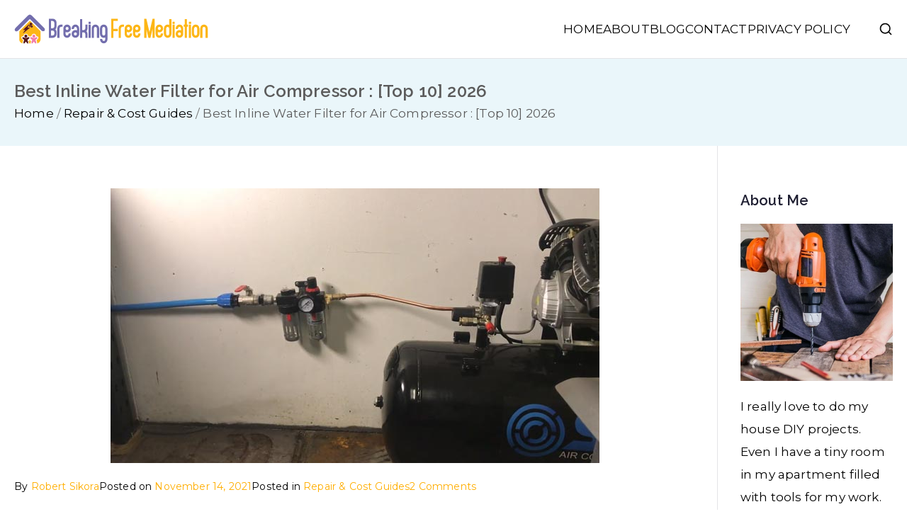

--- FILE ---
content_type: text/html; charset=UTF-8
request_url: https://breakingfreemediation.com/best-inline-water-filter-for-air-compressor/
body_size: 40864
content:

<!doctype html>
		<html lang="en-US">
		
	<head><meta charset="UTF-8"><script>if(navigator.userAgent.match(/MSIE|Internet Explorer/i)||navigator.userAgent.match(/Trident\/7\..*?rv:11/i)){var href=document.location.href;if(!href.match(/[?&]nowprocket/)){if(href.indexOf("?")==-1){if(href.indexOf("#")==-1){document.location.href=href+"?nowprocket=1"}else{document.location.href=href.replace("#","?nowprocket=1#")}}else{if(href.indexOf("#")==-1){document.location.href=href+"&nowprocket=1"}else{document.location.href=href.replace("#","&nowprocket=1#")}}}}</script><script>(()=>{class RocketLazyLoadScripts{constructor(){this.v="1.2.5.1",this.triggerEvents=["keydown","mousedown","mousemove","touchmove","touchstart","touchend","wheel"],this.userEventHandler=this.t.bind(this),this.touchStartHandler=this.i.bind(this),this.touchMoveHandler=this.o.bind(this),this.touchEndHandler=this.h.bind(this),this.clickHandler=this.u.bind(this),this.interceptedClicks=[],this.interceptedClickListeners=[],this.l(this),window.addEventListener("pageshow",(t=>{this.persisted=t.persisted,this.everythingLoaded&&this.m()})),document.addEventListener("DOMContentLoaded",(()=>{this.p()})),this.delayedScripts={normal:[],async:[],defer:[]},this.trash=[],this.allJQueries=[]}k(t){document.hidden?t.t():(this.triggerEvents.forEach((e=>window.addEventListener(e,t.userEventHandler,{passive:!0}))),window.addEventListener("touchstart",t.touchStartHandler,{passive:!0}),window.addEventListener("mousedown",t.touchStartHandler),document.addEventListener("visibilitychange",t.userEventHandler))}_(){this.triggerEvents.forEach((t=>window.removeEventListener(t,this.userEventHandler,{passive:!0}))),document.removeEventListener("visibilitychange",this.userEventHandler)}i(t){"HTML"!==t.target.tagName&&(window.addEventListener("touchend",this.touchEndHandler),window.addEventListener("mouseup",this.touchEndHandler),window.addEventListener("touchmove",this.touchMoveHandler,{passive:!0}),window.addEventListener("mousemove",this.touchMoveHandler),t.target.addEventListener("click",this.clickHandler),this.L(t.target,!0),this.M(t.target,"onclick","rocket-onclick"),this.C())}o(t){window.removeEventListener("touchend",this.touchEndHandler),window.removeEventListener("mouseup",this.touchEndHandler),window.removeEventListener("touchmove",this.touchMoveHandler,{passive:!0}),window.removeEventListener("mousemove",this.touchMoveHandler),t.target.removeEventListener("click",this.clickHandler),this.L(t.target,!1),this.M(t.target,"rocket-onclick","onclick"),this.O()}h(){window.removeEventListener("touchend",this.touchEndHandler),window.removeEventListener("mouseup",this.touchEndHandler),window.removeEventListener("touchmove",this.touchMoveHandler,{passive:!0}),window.removeEventListener("mousemove",this.touchMoveHandler)}u(t){t.target.removeEventListener("click",this.clickHandler),this.L(t.target,!1),this.M(t.target,"rocket-onclick","onclick"),this.interceptedClicks.push(t),t.preventDefault(),t.stopPropagation(),t.stopImmediatePropagation(),this.O()}D(){window.removeEventListener("touchstart",this.touchStartHandler,{passive:!0}),window.removeEventListener("mousedown",this.touchStartHandler),this.interceptedClicks.forEach((t=>{t.target.dispatchEvent(new MouseEvent("click",{view:t.view,bubbles:!0,cancelable:!0}))}))}l(t){EventTarget.prototype.addEventListenerBase=EventTarget.prototype.addEventListener,EventTarget.prototype.addEventListener=function(e,i,o){"click"!==e||t.windowLoaded||i===t.clickHandler||t.interceptedClickListeners.push({target:this,func:i,options:o}),(this||window).addEventListenerBase(e,i,o)}}L(t,e){this.interceptedClickListeners.forEach((i=>{i.target===t&&(e?t.removeEventListener("click",i.func,i.options):t.addEventListener("click",i.func,i.options))})),t.parentNode!==document.documentElement&&this.L(t.parentNode,e)}S(){return new Promise((t=>{this.T?this.O=t:t()}))}C(){this.T=!0}O(){this.T=!1}M(t,e,i){t.hasAttribute&&t.hasAttribute(e)&&(event.target.setAttribute(i,event.target.getAttribute(e)),event.target.removeAttribute(e))}t(){this._(this),"loading"===document.readyState?document.addEventListener("DOMContentLoaded",this.R.bind(this)):this.R()}p(){let t=[];document.querySelectorAll("script[type=rocketlazyloadscript][data-rocket-src]").forEach((e=>{let i=e.getAttribute("data-rocket-src");if(i&&0!==i.indexOf("data:")){0===i.indexOf("//")&&(i=location.protocol+i);try{const o=new URL(i).origin;o!==location.origin&&t.push({src:o,crossOrigin:e.crossOrigin||"module"===e.getAttribute("data-rocket-type")})}catch(t){}}})),t=[...new Map(t.map((t=>[JSON.stringify(t),t]))).values()],this.j(t,"preconnect")}async R(){this.lastBreath=Date.now(),this.P(this),this.F(this),this.q(),this.A(),this.I(),await this.U(this.delayedScripts.normal),await this.U(this.delayedScripts.defer),await this.U(this.delayedScripts.async);try{await this.W(),await this.H(this),await this.J()}catch(t){console.error(t)}window.dispatchEvent(new Event("rocket-allScriptsLoaded")),this.everythingLoaded=!0,this.S().then((()=>{this.D()})),this.N()}A(){document.querySelectorAll("script[type=rocketlazyloadscript]").forEach((t=>{t.hasAttribute("data-rocket-src")?t.hasAttribute("async")&&!1!==t.async?this.delayedScripts.async.push(t):t.hasAttribute("defer")&&!1!==t.defer||"module"===t.getAttribute("data-rocket-type")?this.delayedScripts.defer.push(t):this.delayedScripts.normal.push(t):this.delayedScripts.normal.push(t)}))}async B(t){if(await this.G(),!0!==t.noModule||!("noModule"in HTMLScriptElement.prototype))return new Promise((e=>{let i;function o(){(i||t).setAttribute("data-rocket-status","executed"),e()}try{if(navigator.userAgent.indexOf("Firefox/")>0||""===navigator.vendor)i=document.createElement("script"),[...t.attributes].forEach((t=>{let e=t.nodeName;"type"!==e&&("data-rocket-type"===e&&(e="type"),"data-rocket-src"===e&&(e="src"),i.setAttribute(e,t.nodeValue))})),t.text&&(i.text=t.text),i.hasAttribute("src")?(i.addEventListener("load",o),i.addEventListener("error",(function(){i.setAttribute("data-rocket-status","failed"),e()})),setTimeout((()=>{i.isConnected||e()}),1)):(i.text=t.text,o()),t.parentNode.replaceChild(i,t);else{const i=t.getAttribute("data-rocket-type"),n=t.getAttribute("data-rocket-src");i?(t.type=i,t.removeAttribute("data-rocket-type")):t.removeAttribute("type"),t.addEventListener("load",o),t.addEventListener("error",(function(){t.setAttribute("data-rocket-status","failed"),e()})),n?(t.removeAttribute("data-rocket-src"),t.src=n):t.src="data:text/javascript;base64,"+window.btoa(unescape(encodeURIComponent(t.text)))}}catch(i){t.setAttribute("data-rocket-status","failed"),e()}}));t.setAttribute("data-rocket-status","skipped")}async U(t){const e=t.shift();return e&&e.isConnected?(await this.B(e),this.U(t)):Promise.resolve()}I(){this.j([...this.delayedScripts.normal,...this.delayedScripts.defer,...this.delayedScripts.async],"preload")}j(t,e){var i=document.createDocumentFragment();t.forEach((t=>{const o=t.getAttribute&&t.getAttribute("data-rocket-src")||t.src;if(o){const n=document.createElement("link");n.href=o,n.rel=e,"preconnect"!==e&&(n.as="script"),t.getAttribute&&"module"===t.getAttribute("data-rocket-type")&&(n.crossOrigin=!0),t.crossOrigin&&(n.crossOrigin=t.crossOrigin),t.integrity&&(n.integrity=t.integrity),i.appendChild(n),this.trash.push(n)}})),document.head.appendChild(i)}P(t){let e={};function i(i,o){return e[o].eventsToRewrite.indexOf(i)>=0&&!t.everythingLoaded?"rocket-"+i:i}function o(t,o){!function(t){e[t]||(e[t]={originalFunctions:{add:t.addEventListener,remove:t.removeEventListener},eventsToRewrite:[]},t.addEventListener=function(){arguments[0]=i(arguments[0],t),e[t].originalFunctions.add.apply(t,arguments)},t.removeEventListener=function(){arguments[0]=i(arguments[0],t),e[t].originalFunctions.remove.apply(t,arguments)})}(t),e[t].eventsToRewrite.push(o)}function n(e,i){let o=e[i];e[i]=null,Object.defineProperty(e,i,{get:()=>o||function(){},set(n){t.everythingLoaded?o=n:e["rocket"+i]=o=n}})}o(document,"DOMContentLoaded"),o(window,"DOMContentLoaded"),o(window,"load"),o(window,"pageshow"),o(document,"readystatechange"),n(document,"onreadystatechange"),n(window,"onload"),n(window,"onpageshow")}F(t){let e;function i(e){return t.everythingLoaded?e:e.split(" ").map((t=>"load"===t||0===t.indexOf("load.")?"rocket-jquery-load":t)).join(" ")}function o(o){if(o&&o.fn&&!t.allJQueries.includes(o)){o.fn.ready=o.fn.init.prototype.ready=function(e){return t.domReadyFired?e.bind(document)(o):document.addEventListener("rocket-DOMContentLoaded",(()=>e.bind(document)(o))),o([])};const e=o.fn.on;o.fn.on=o.fn.init.prototype.on=function(){return this[0]===window&&("string"==typeof arguments[0]||arguments[0]instanceof String?arguments[0]=i(arguments[0]):"object"==typeof arguments[0]&&Object.keys(arguments[0]).forEach((t=>{const e=arguments[0][t];delete arguments[0][t],arguments[0][i(t)]=e}))),e.apply(this,arguments),this},t.allJQueries.push(o)}e=o}o(window.jQuery),Object.defineProperty(window,"jQuery",{get:()=>e,set(t){o(t)}})}async H(t){const e=document.querySelector("script[data-webpack]");e&&(await async function(){return new Promise((t=>{e.addEventListener("load",t),e.addEventListener("error",t)}))}(),await t.K(),await t.H(t))}async W(){this.domReadyFired=!0,await this.G(),document.dispatchEvent(new Event("rocket-readystatechange")),await this.G(),document.rocketonreadystatechange&&document.rocketonreadystatechange(),await this.G(),document.dispatchEvent(new Event("rocket-DOMContentLoaded")),await this.G(),window.dispatchEvent(new Event("rocket-DOMContentLoaded"))}async J(){await this.G(),document.dispatchEvent(new Event("rocket-readystatechange")),await this.G(),document.rocketonreadystatechange&&document.rocketonreadystatechange(),await this.G(),window.dispatchEvent(new Event("rocket-load")),await this.G(),window.rocketonload&&window.rocketonload(),await this.G(),this.allJQueries.forEach((t=>t(window).trigger("rocket-jquery-load"))),await this.G();const t=new Event("rocket-pageshow");t.persisted=this.persisted,window.dispatchEvent(t),await this.G(),window.rocketonpageshow&&window.rocketonpageshow({persisted:this.persisted}),this.windowLoaded=!0}m(){document.onreadystatechange&&document.onreadystatechange(),window.onload&&window.onload(),window.onpageshow&&window.onpageshow({persisted:this.persisted})}q(){const t=new Map;document.write=document.writeln=function(e){const i=document.currentScript;i||console.error("WPRocket unable to document.write this: "+e);const o=document.createRange(),n=i.parentElement;let s=t.get(i);void 0===s&&(s=i.nextSibling,t.set(i,s));const c=document.createDocumentFragment();o.setStart(c,0),c.appendChild(o.createContextualFragment(e)),n.insertBefore(c,s)}}async G(){Date.now()-this.lastBreath>45&&(await this.K(),this.lastBreath=Date.now())}async K(){return document.hidden?new Promise((t=>setTimeout(t))):new Promise((t=>requestAnimationFrame(t)))}N(){this.trash.forEach((t=>t.remove()))}static run(){const t=new RocketLazyLoadScripts;t.k(t)}}RocketLazyLoadScripts.run()})();</script>

				
		<meta name="viewport" content="width=device-width, initial-scale=1">
		<link rel="profile" href="https://gmpg.org/xfn/11">
		
		<title>Best Inline Water Filter for Air Compressor : [Top 10] 2026 &#8211; Breaking Free Mediation</title><link rel="preload" as="style" href="https://fonts.googleapis.com/css?family=Montserrat%3A0%7CRaleway%3A600&#038;display=swap" /><link rel="stylesheet" href="https://fonts.googleapis.com/css?family=Montserrat%3A0%7CRaleway%3A600&#038;display=swap" media="print" onload="this.media='all'" /><noscript><link rel="stylesheet" href="https://fonts.googleapis.com/css?family=Montserrat%3A0%7CRaleway%3A600&#038;display=swap" /></noscript>
	<style>img:is([sizes="auto" i], [sizes^="auto," i]) { contain-intrinsic-size: 3000px 1500px }</style>
	<meta name="dc.title" content="Best Inline Water Filter for Air Compressor : [Top 10] 2026">
<meta name="dc.description" content="It&#039;s rare for a business to have clean air, and you&#039;re no exception. You&#039;ve probably noticed that your compressed air isn&#039;t as clean as it should be. Because of the dirty air in your workplace, you may even be experiencing health problems. This is why it&#039;s important to maintain clean&hellip;">
<meta name="dc.relation" content="https://breakingfreemediation.com/best-inline-water-filter-for-air-compressor/">
<meta name="dc.source" content="https://breakingfreemediation.com/">
<meta name="dc.language" content="en_US">
<meta name="description" content="It&#039;s rare for a business to have clean air, and you&#039;re no exception. You&#039;ve probably noticed that your compressed air isn&#039;t as clean as it should be. Because of the dirty air in your workplace, you may even be experiencing health problems. This is why it&#039;s important to maintain clean&hellip;">
<meta name="robots" content="index, follow, max-snippet:-1, max-image-preview:large, max-video-preview:-1">
<link rel="canonical" href="https://breakingfreemediation.com/best-inline-water-filter-for-air-compressor/">
<meta property="og:url" content="https://breakingfreemediation.com/best-inline-water-filter-for-air-compressor/">
<meta property="og:site_name" content="Breaking Free Mediation">
<meta property="og:locale" content="en_US">
<meta property="og:type" content="article">
<meta property="article:author" content="">
<meta property="article:publisher" content="">
<meta property="article:section" content="Repair &amp; Cost Guides">
<meta property="og:title" content="Best Inline Water Filter for Air Compressor : [Top 10] 2026">
<meta property="og:description" content="It&#039;s rare for a business to have clean air, and you&#039;re no exception. You&#039;ve probably noticed that your compressed air isn&#039;t as clean as it should be. Because of the dirty air in your workplace, you may even be experiencing health problems. This is why it&#039;s important to maintain clean&hellip;">
<meta property="og:image" content="https://breakingfreemediation.com/wp-content/uploads/2021/11/maximum-operating-pressure-of-air-filter.jpg">
<meta property="og:image:secure_url" content="https://breakingfreemediation.com/wp-content/uploads/2021/11/maximum-operating-pressure-of-air-filter.jpg">
<meta property="og:image:width" content="690">
<meta property="og:image:height" content="388">
<meta property="og:image:alt" content="maximum operating pressure of air filter">
<meta property="fb:pages" content="">
<meta property="fb:admins" content="">
<meta property="fb:app_id" content="">
<meta name="twitter:card" content="summary">
<meta name="twitter:site" content="">
<meta name="twitter:creator" content="">
<meta name="twitter:title" content="Best Inline Water Filter for Air Compressor : [Top 10] 2026">
<meta name="twitter:description" content="It&#039;s rare for a business to have clean air, and you&#039;re no exception. You&#039;ve probably noticed that your compressed air isn&#039;t as clean as it should be. Because of the dirty air in your workplace, you may even be experiencing health problems. This is why it&#039;s important to maintain clean&hellip;">
<meta name="twitter:image" content="https://breakingfreemediation.com/wp-content/uploads/2021/11/maximum-operating-pressure-of-air-filter.jpg">
<link rel='dns-prefetch' href='//fonts.googleapis.com' />
<link href='https://fonts.gstatic.com' crossorigin rel='preconnect' />
<link rel="alternate" type="application/rss+xml" title="Breaking Free Mediation &raquo; Feed" href="https://breakingfreemediation.com/feed/" />
<link rel="alternate" type="application/rss+xml" title="Breaking Free Mediation &raquo; Comments Feed" href="https://breakingfreemediation.com/comments/feed/" />
<link rel='canonical' href="https://breakingfreemediation.com/best-inline-water-filter-for-air-compressor/" />
<link rel="alternate" type="application/rss+xml" title="Breaking Free Mediation &raquo; Best Inline Water Filter for Air Compressor : [Top 10] 2026 Comments Feed" href="https://breakingfreemediation.com/best-inline-water-filter-for-air-compressor/feed/" />
<style id='wp-emoji-styles-inline-css' type='text/css'>

	img.wp-smiley, img.emoji {
		display: inline !important;
		border: none !important;
		box-shadow: none !important;
		height: 1em !important;
		width: 1em !important;
		margin: 0 0.07em !important;
		vertical-align: -0.1em !important;
		background: none !important;
		padding: 0 !important;
	}
</style>
<style id='wp-block-library-inline-css' type='text/css'>
:root{--wp-admin-theme-color:#007cba;--wp-admin-theme-color--rgb:0,124,186;--wp-admin-theme-color-darker-10:#006ba1;--wp-admin-theme-color-darker-10--rgb:0,107,161;--wp-admin-theme-color-darker-20:#005a87;--wp-admin-theme-color-darker-20--rgb:0,90,135;--wp-admin-border-width-focus:2px;--wp-block-synced-color:#7a00df;--wp-block-synced-color--rgb:122,0,223;--wp-bound-block-color:var(--wp-block-synced-color)}@media (min-resolution:192dpi){:root{--wp-admin-border-width-focus:1.5px}}.wp-element-button{cursor:pointer}:root{--wp--preset--font-size--normal:16px;--wp--preset--font-size--huge:42px}:root .has-very-light-gray-background-color{background-color:#eee}:root .has-very-dark-gray-background-color{background-color:#313131}:root .has-very-light-gray-color{color:#eee}:root .has-very-dark-gray-color{color:#313131}:root .has-vivid-green-cyan-to-vivid-cyan-blue-gradient-background{background:linear-gradient(135deg,#00d084,#0693e3)}:root .has-purple-crush-gradient-background{background:linear-gradient(135deg,#34e2e4,#4721fb 50%,#ab1dfe)}:root .has-hazy-dawn-gradient-background{background:linear-gradient(135deg,#faaca8,#dad0ec)}:root .has-subdued-olive-gradient-background{background:linear-gradient(135deg,#fafae1,#67a671)}:root .has-atomic-cream-gradient-background{background:linear-gradient(135deg,#fdd79a,#004a59)}:root .has-nightshade-gradient-background{background:linear-gradient(135deg,#330968,#31cdcf)}:root .has-midnight-gradient-background{background:linear-gradient(135deg,#020381,#2874fc)}.has-regular-font-size{font-size:1em}.has-larger-font-size{font-size:2.625em}.has-normal-font-size{font-size:var(--wp--preset--font-size--normal)}.has-huge-font-size{font-size:var(--wp--preset--font-size--huge)}.has-text-align-center{text-align:center}.has-text-align-left{text-align:left}.has-text-align-right{text-align:right}#end-resizable-editor-section{display:none}.aligncenter{clear:both}.items-justified-left{justify-content:flex-start}.items-justified-center{justify-content:center}.items-justified-right{justify-content:flex-end}.items-justified-space-between{justify-content:space-between}.screen-reader-text{border:0;clip-path:inset(50%);height:1px;margin:-1px;overflow:hidden;padding:0;position:absolute;width:1px;word-wrap:normal!important}.screen-reader-text:focus{background-color:#ddd;clip-path:none;color:#444;display:block;font-size:1em;height:auto;left:5px;line-height:normal;padding:15px 23px 14px;text-decoration:none;top:5px;width:auto;z-index:100000}html :where(.has-border-color){border-style:solid}html :where([style*=border-top-color]){border-top-style:solid}html :where([style*=border-right-color]){border-right-style:solid}html :where([style*=border-bottom-color]){border-bottom-style:solid}html :where([style*=border-left-color]){border-left-style:solid}html :where([style*=border-width]){border-style:solid}html :where([style*=border-top-width]){border-top-style:solid}html :where([style*=border-right-width]){border-right-style:solid}html :where([style*=border-bottom-width]){border-bottom-style:solid}html :where([style*=border-left-width]){border-left-style:solid}html :where(img[class*=wp-image-]){height:auto;max-width:100%}:where(figure){margin:0 0 1em}html :where(.is-position-sticky){--wp-admin--admin-bar--position-offset:var(--wp-admin--admin-bar--height,0px)}@media screen and (max-width:600px){html :where(.is-position-sticky){--wp-admin--admin-bar--position-offset:0px}}
</style>
<link data-minify="1" rel='stylesheet' id='inf-font-awesome-css' href='https://breakingfreemediation.com/wp-content/cache/min/1/wp-content/plugins/blog-designer-pack/assets/css/font-awesome.min.css?ver=1768910924' type='text/css' media='all' />
<link rel='stylesheet' id='owl-carousel-css' href='https://breakingfreemediation.com/wp-content/cache/background-css/breakingfreemediation.com/wp-content/plugins/blog-designer-pack/assets/css/owl.carousel.min.css?ver=4.0.8&wpr_t=1769106083' type='text/css' media='all' />
<link rel='stylesheet' id='bdpp-public-style-css' href='https://breakingfreemediation.com/wp-content/plugins/blog-designer-pack/assets/css/bdpp-public.min.css?ver=4.0.8' type='text/css' media='all' />
<link data-minify="1" rel='stylesheet' id='ub-extension-style-css-css' href='https://breakingfreemediation.com/wp-content/cache/min/1/wp-content/plugins/ultimate-blocks/src/extensions/style.css?ver=1768910924' type='text/css' media='all' />
<link data-minify="1" rel='stylesheet' id='easyazon-addition-popovers-css' href='https://breakingfreemediation.com/wp-content/cache/min/1/wp-content/plugins/easyazon/addition/components/popovers/resources/popovers.css?ver=1768910924' type='text/css' media='all' />
<link rel='stylesheet' id='ez-toc-css' href='https://breakingfreemediation.com/wp-content/plugins/easy-table-of-contents/assets/css/screen.min.css?ver=2.0.80' type='text/css' media='all' />
<style id='ez-toc-inline-css' type='text/css'>
div#ez-toc-container .ez-toc-title {font-size: 120%;}div#ez-toc-container .ez-toc-title {font-weight: 500;}div#ez-toc-container ul li , div#ez-toc-container ul li a {font-size: 95%;}div#ez-toc-container ul li , div#ez-toc-container ul li a {font-weight: 500;}div#ez-toc-container nav ul ul li {font-size: 90%;}.ez-toc-box-title {font-weight: bold; margin-bottom: 10px; text-align: center; text-transform: uppercase; letter-spacing: 1px; color: #666; padding-bottom: 5px;position:absolute;top:-4%;left:5%;background-color: inherit;transition: top 0.3s ease;}.ez-toc-box-title.toc-closed {top:-25%;}
.ez-toc-container-direction {direction: ltr;}.ez-toc-counter ul{counter-reset: item ;}.ez-toc-counter nav ul li a::before {content: counters(item, '.', decimal) '. ';display: inline-block;counter-increment: item;flex-grow: 0;flex-shrink: 0;margin-right: .2em; float: left; }.ez-toc-widget-direction {direction: ltr;}.ez-toc-widget-container ul{counter-reset: item ;}.ez-toc-widget-container nav ul li a::before {content: counters(item, '.', decimal) '. ';display: inline-block;counter-increment: item;flex-grow: 0;flex-shrink: 0;margin-right: .2em; float: left; }
</style>
<link data-minify="1" rel='stylesheet' id='font-awesome-all-css' href='https://breakingfreemediation.com/wp-content/cache/min/1/wp-content/themes/zakra/inc/customizer/customind/assets/fontawesome/v6/css/all.min.css?ver=1768910924' type='text/css' media='all' />

<link data-minify="1" rel='stylesheet' id='zakra-style-css' href='https://breakingfreemediation.com/wp-content/cache/min/1/wp-content/themes/zakra/style.css?ver=1768910924' type='text/css' media='all' />
<style id='zakra-style-inline-css' type='text/css'>
.zak-header-builder .zak-header-top-row{background-color:#18181B;}.zak-header-builder .zak-main-nav{border-bottom-color:#e9ecef;}.zak-header-builder .zak-secondary-nav{border-bottom-color:#e9ecef;}.zak-header-builder .zak-tertiary-menu{border-bottom-color:#e9ecef;}.zak-header-builder .zak-header-buttons .zak-header-button .zak-button{background-color:#027abb;}.zak-footer-builder .zak-footer-bottom-row{background-color:#18181B;}.zak-footer-builder .zak-footer-bottom-row{border-color:#3F3F46;}.zak-footer-builder .zak-footer-bottom-row{color:#fafafa;}.zak-header-builder, .zak-header-sticky-wrapper .sticky-header{border-color:#E4E4E7;}.zak-footer-builder .zak-footer-main-row ul li{border-bottom-width:0px;}.zak-footer-builder .zak-footer-main-row ul li{border-bottom-color:#282d22;}:root{--top-grid-columns: 4;
			--main-grid-columns: 4;
			--bottom-grid-columns: 1;
			} .zak-footer-builder .zak-bottom-row{justify-items: center;} .zak-footer-builder .zak-footer-main-row .widget-title, .zak-footer-builder .zak-footer-main-row h1, .zak-footer-builder .zak-footer-main-row h2, .zak-footer-builder .zak-footer-main-row h3, .zak-footer-builder .zak-footer-main-row h4, .zak-footer-builder .zak-footer-main-row h5, .zak-footer-builder .zak-footer-main-row h6{color:#ffb716;}.zak-footer-builder .zak-footer-bottom-row .zak-footer-col{flex-direction: column;}.zak-footer-builder .zak-footer-main-row .zak-footer-col{flex-direction: column;}.zak-footer-builder .zak-footer-top-row .zak-footer-col{flex-direction: column;}.zak-footer-builder .zak-copyright{text-align: center;}.zak-footer-builder .zak-footer-nav{display: flex; justify-content: center;}.zak-footer-builder .zak-footer-nav-2{display: flex; justify-content: center;}.zak-footer-builder .zak-html-1{text-align: center;}.zak-footer-builder .zak-html-2{text-align: center;}.zak-footer-builder .footer-social-icons{text-align: ;}.zak-footer-builder .widget-footer-sidebar-1{text-align: ;}.zak-footer-builder .widget-footer-sidebar-2{text-align: ;}.zak-footer-builder .widget-footer-sidebar-3{text-align: ;}.zak-footer-builder .widget-footer-sidebar-4{text-align: ;}.zak-footer-builder .widget-footer-bar-col-1-sidebar{text-align: ;}.zak-footer-builder .widget-footer-bar-col-2-sidebar{text-align: ;} :root{--zakra-color-1: #027ABB;--zakra-color-2: #015EA0;--zakra-color-3: #FFFFFF;--zakra-color-4: #F6FEFC;--zakra-color-5: #181818;--zakra-color-6: #1F1F32;--zakra-color-7: #3F3F46;--zakra-color-8: #FFFFFF;--zakra-color-9: #E4E4E7;}.zak-container{max-width:1240px;} .zak-container--boxed .zak-site{max-width:1240px;}@media screen and (min-width: 768px) {.zak-primary{width:80%;}.zak-secondary {width:20%;}}a:hover, a:focus,
				.zak-primary-nav ul li:hover > a,
				.zak-primary-nav ul .current_page_item > a,
				.zak-entry-summary a,
				.zak-entry-meta a, .zak-post-content .zak-entry-footer a:hover,
				.pagebuilder-content a, .zak-style-2 .zak-entry-meta span,
				.zak-style-2 .zak-entry-meta a,
				.entry-title:hover a,
				.zak-breadcrumbs .trail-items a,
				.breadcrumbs .trail-items a,
				.entry-content a,
				.edit-link a,
				.zak-footer-bar a:hover,
				.widget li a,
				#comments .comment-content a,
				#comments .reply,
				button:hover,
				.zak-button:hover,
				.zak-entry-footer .edit-link a,
				.zak-header-action .yith-wcwl-items-count .yith-wcwl-icon span,
				.pagebuilder-content a, .zak-entry-footer a,
				.zak-header-buttons .zak-header-button--2 .zak-button,
				.zak-header-buttons .zak-header-button .zak-button:hover,
				.woocommerce-cart .coupon button.button{color:#ffae00;}.zak-post-content .entry-button:hover .zak-icon,
				.zak-error-404 .zak-button:hover svg,
				.zak-style-2 .zak-entry-meta span .zak-icon,
				.entry-button .zak-icon{fill:#ffae00;}blockquote, .wp-block-quote,
				button, input[type="button"],
				input[type="reset"],
				input[type="submit"],
				.wp-block-button .wp-block-button__link,
				blockquote.has-text-align-right, .wp-block-quote.has-text-align-right,
				button:hover,
				.wp-block-button .wp-block-button__link:hover,
				.zak-button:hover,
				.zak-header-buttons .zak-header-button .zak-button,
				.zak-header-buttons .zak-header-button.zak-header-button--2 .zak-button,
				.zak-header-buttons .zak-header-button .zak-button:hover,
				.woocommerce-cart .coupon button.button,
				.woocommerce-cart .actions > button.button{border-color:#ffae00;}.zak-primary-nav.zak-layout-1-style-2 > ul > li.current_page_item > a::before,
				.zak-primary-nav.zak-layout-1-style-2 > ul a:hover::before,
				.zak-primary-nav.zak-layout-1-style-2 > ul > li.current-menu-item > a::before,
				.zak-primary-nav.zak-layout-1-style-3 > ul > li.current_page_item > a::before,
				.zak-primary-nav.zak-layout-1-style-3 > ul > li.current-menu-item > a::before,
				.zak-primary-nav.zak-layout-1-style-4 > ul > li.current_page_item > a::before,
				.zak-primary-nav.zak-layout-1-style-4 > ul > li.current-menu-item > a::before,
				.zak-scroll-to-top:hover, button, input[type="button"], input[type="reset"],
				input[type="submit"], .zak-header-buttons .zak-header-button--1 .zak-button,
				.wp-block-button .wp-block-button__link,
				.zak-menu-item-cart .cart-page-link .count,
				.widget .wp-block-heading::before,
				#comments .comments-title::before,
				#comments .comment-reply-title::before,
				.widget .widget-title::before,
				.zak-footer-builder .zak-footer-main-row .widget .wp-block-heading::before,
				.zak-footer-builder .zak-footer-top-row .widget .wp-block-heading::before,
				.zak-footer-builder .zak-footer-bottom-row .widget .wp-block-heading::before,
				.zak-footer-builder .zak-footer-main-row .widget .widget-title::before,
				.zak-footer-builder .zak-footer-top-row .widget .widget-title::before,
				.zak-footer-builder .zak-footer-bottom-row .widget .widget-title::before,
				.woocommerce-cart .actions .coupon button.button:hover,
				.woocommerce-cart .actions > button.button,
				.woocommerce-cart .actions > button.button:hover{background-color:#ffae00;}button, input[type="button"],
				input[type="reset"],
				input[type="submit"],
				.wp-block-button .wp-block-button__link,
				.zak-button{border-color:#ffae00;background-color:#ffae00;}body, .woocommerce-ordering select{color:rgb(10,10,10);}.zak-header, .zak-post, .zak-secondary, .zak-footer-bar, .zak-primary-nav .sub-menu, .zak-primary-nav .sub-menu li, .posts-navigation, #comments, .post-navigation, blockquote, .wp-block-quote, .zak-posts .zak-post, .zak-content-area--boxed .widget{border-color:#E4E4E7;}hr .zak-container--separate, {background-color:#E4E4E7;}.entry-content a{color:#ff503b;}.zak-entry-footer a:hover,
				.entry-button:hover,
				.zak-entry-footer a:hover,
				.entry-content a:hover,
				.pagebuilder-content a:hover, .pagebuilder-content a:hover{color:#000000;}.entry-button:hover .zak-icon{fill:#000000;}.zak-content{}body{font-family:Montserrat;font-weight:400;font-size:17px;line-height:1.9;}h1, h2, h3, h4, h5, h6{font-family:Raleway;font-weight:600;line-height:1.3;}button, input[type="button"], input[type="reset"], input[type="submit"], #infinite-handle span, .wp-block-button .wp-block-button__link{background-color:#027abb;}.site-title{color:#blank;}.zak-header .zak-top-bar{color:#ffffff;}.zak-header .zak-top-bar{background-color:#ffb716;background-size:contain;}.zak-header .zak-main-header{background-color:#ffffff;background-size:contain;}.zak-header-buttons .zak-header-button.zak-header-button--1 .zak-button{background-color:#027abb;}.zak-header .main-navigation{border-bottom-color:#e9ecef;}.zak-primary-nav ul li:not(.current-menu-item):hover > a, .zak-primary-nav.zak-menu-item--layout-2 > ul > li:not(.current-menu-item):hover > a, .zak-primary-nav ul li:not(.current-menu-item):hover > a, .zak-main-nav.zak-primary-nav ul.zak-primary-menu li:not(.current-menu-item):hover > a{color:#ffb716;}.zak-primary-nav ul li:hover > .zak-icon, .zak-primary-nav.zak-menu-item--layout-2 > ul > li:hover > .zak-icon{fill:#ffb716;}.zak-primary-nav.zak-layout-1-style-2 > ul li a:hover::before{background-color:#ffb716;}.zak-primary-nav ul li:active > a, .zak-primary-nav ul > li:not(.zak-header-button).current_page_item > a, .zak-primary-nav ul > li:not(.zak-header-button).current_page_ancestor > a, .zak-primary-nav ul > li:not(.zak-header-button).current-menu-item > a, .zak-primary-nav ul > li:not(.zak-header-button).current-menu-ancestor > a{color:#ffb716;}.zak-primary-nav.zak-layout-1-style-2 ul > li:not(.zak-header-button).current_page_item > a::before, .zak-primary-nav.zak-layout-1-style-2 ul > li:not(.zak-header-button).current_page_ancestor > a::before, .zak-primary-nav.zak-layout-1-style-2 ul > li:not(.zak-header-button).current-menu-item > a::before, .zak-primary-nav.zak-layout-1-style-2 ul > li:not(.zak-header-button).current-menu-ancestor > a::before, .zak-primary-nav.zak-layout-1-style-3 ul > li:not(.zak-header-button).current_page_item > a::before, .zak-primary-nav.zak-layout-1-style-3 ul > li:not(.zak-header-button).current_page_ancestor > a::before, .zak-primary-nav.zak-layout-1-style-3 ul > li:not(.zak-header-button).current-menu-item > a::before, .zak-primary-nav.zak-layout-1-style-3 ul > li:not(.zak-header-button).current-menu-ancestor > a::before, .zak-primary-nav.zak-layout-1-style-4 ul > li:not(.zak-header-button).current_page_item > a::before, .zak-primary-nav.zak-layout-1-style-4 ul > li:not(.zak-header-button).current_page_ancestor > a::before, .zak-primary-nav.zak-layout-1-style-4 ul > li:not(.zak-header-button).current-menu-item > a::before, .zak-primary-nav.zak-layout-1-style-4 ul > li:not(.zak-header-button).current-menu-ancestor > a::before{background-color:#ffb716;}.zak-primary-nav ul li:hover > .zak-icon, .zak-primary-nav.zak-menu-item--layout-2 > ul > li span{fill:#ffb716;}.has-page-header .zak-page-header{padding-top:30px;padding-right:0px;padding-bottom:30px;padding-left:0px;}.zak-page-header .zak-page-title, .zakra-single-article .zak-entry-header .entry-title{color:#5b5b5b;}.zak-page-header, .zak-container--separate .zak-page-header{background-color:#eaf6fa;background-position:center center;background-size:contain;}.zak-page-header .breadcrumb-trail ul li{color:#5b5b5b;}.zak-page-header .breadcrumb-trail ul li::after{color:#7b7b7b;}.zak-page-header .breadcrumb-trail ul li a{color:#000000;}.zak-page-header .breadcrumb-trail ul li a:hover {color:#ffb716;}.zak-page-header .zak-page-title, .zakra-single-article .zak-entry-header .entry-title{font-family:default;font-weight:500;line-height:1.3;}.zak-footer .zak-footer-cols .widget-title, .zak-footer-cols h1, .zak-footer-cols h2, .zak-footer-cols h3, .zak-footer-cols h4, .zak-footer-cols h5, .zak-footer-cols h6{color:#ffb716;}.zak-footer .zak-footer-cols, .zak-footer .zak-footer-cols p{color:#cccccc;}.zak-footer .zak-footer-cols a, .zak-footer-col .widget ul a{color:#ffffff;}.zak-footer .zak-footer-cols a:hover, .zak-footer-col .widget ul a:hover, .zak-footer .zak-footer-cols a:focus{color:#ffb716;}.zak-footer-cols{border-top-color:#e9ecef;}.zak-footer-cols ul li{border-bottom-width:0px;}.zak-footer-cols ul li{border-bottom-color:#282d22;}.zak-footer-bar{background-color:#081726;}.zak-footer-bar{color:#cccccc;}.zak-footer-bar a{color:#ffffff;}.zak-footer-bar a:hover, .zak-footer-bar a:focus{color:#ffb716;}.zak-footer-bar{border-top-width:0px;}.zak-footer-bar{border-top-color:#3f3f46;}.zak-scroll-to-top:hover{background-color:#1e7ba6;}:root {--e-global-color-zakracolor1: #027ABB;--e-global-color-zakracolor2: #015EA0;--e-global-color-zakracolor3: #FFFFFF;--e-global-color-zakracolor4: #F6FEFC;--e-global-color-zakracolor5: #181818;--e-global-color-zakracolor6: #1F1F32;--e-global-color-zakracolor7: #3F3F46;--e-global-color-zakracolor8: #FFFFFF;--e-global-color-zakracolor9: #E4E4E7;}
</style>
<style id='rocket-lazyload-inline-css' type='text/css'>
.rll-youtube-player{position:relative;padding-bottom:56.23%;height:0;overflow:hidden;max-width:100%;}.rll-youtube-player:focus-within{outline: 2px solid currentColor;outline-offset: 5px;}.rll-youtube-player iframe{position:absolute;top:0;left:0;width:100%;height:100%;z-index:100;background:0 0}.rll-youtube-player img{bottom:0;display:block;left:0;margin:auto;max-width:100%;width:100%;position:absolute;right:0;top:0;border:none;height:auto;-webkit-transition:.4s all;-moz-transition:.4s all;transition:.4s all}.rll-youtube-player img:hover{-webkit-filter:brightness(75%)}.rll-youtube-player .play{height:100%;width:100%;left:0;top:0;position:absolute;background:var(--wpr-bg-7deb1bc2-8323-4b98-a7c9-43b349d18a94) no-repeat center;background-color: transparent !important;cursor:pointer;border:none;}
</style>
<script type="rocketlazyloadscript" data-rocket-type="text/javascript" data-rocket-src="https://breakingfreemediation.com/wp-includes/js/jquery/jquery.min.js?ver=3.7.1" id="jquery-core-js"></script>
<script type="rocketlazyloadscript" data-rocket-type="text/javascript" data-rocket-src="https://breakingfreemediation.com/wp-includes/js/jquery/jquery-migrate.min.js?ver=3.4.1" id="jquery-migrate-js" defer></script>
<link rel="https://api.w.org/" href="https://breakingfreemediation.com/wp-json/" /><link rel="alternate" title="JSON" type="application/json" href="https://breakingfreemediation.com/wp-json/wp/v2/posts/8458" /><link rel="EditURI" type="application/rsd+xml" title="RSD" href="https://breakingfreemediation.com/xmlrpc.php?rsd" />
<meta name="generator" content="WordPress 6.8.3" />
<link rel='shortlink' href='https://breakingfreemediation.com/?p=8458' />
<link rel="alternate" title="oEmbed (JSON)" type="application/json+oembed" href="https://breakingfreemediation.com/wp-json/oembed/1.0/embed?url=https%3A%2F%2Fbreakingfreemediation.com%2Fbest-inline-water-filter-for-air-compressor%2F" />
<link rel="alternate" title="oEmbed (XML)" type="text/xml+oembed" href="https://breakingfreemediation.com/wp-json/oembed/1.0/embed?url=https%3A%2F%2Fbreakingfreemediation.com%2Fbest-inline-water-filter-for-air-compressor%2F&#038;format=xml" />
<link rel="pingback" href="https://breakingfreemediation.com/xmlrpc.php"><meta name="generator" content="Elementor 3.34.2; features: additional_custom_breakpoints; settings: css_print_method-external, google_font-enabled, font_display-auto">
			<style>
				.e-con.e-parent:nth-of-type(n+4):not(.e-lazyloaded):not(.e-no-lazyload),
				.e-con.e-parent:nth-of-type(n+4):not(.e-lazyloaded):not(.e-no-lazyload) * {
					background-image: none !important;
				}
				@media screen and (max-height: 1024px) {
					.e-con.e-parent:nth-of-type(n+3):not(.e-lazyloaded):not(.e-no-lazyload),
					.e-con.e-parent:nth-of-type(n+3):not(.e-lazyloaded):not(.e-no-lazyload) * {
						background-image: none !important;
					}
				}
				@media screen and (max-height: 640px) {
					.e-con.e-parent:nth-of-type(n+2):not(.e-lazyloaded):not(.e-no-lazyload),
					.e-con.e-parent:nth-of-type(n+2):not(.e-lazyloaded):not(.e-no-lazyload) * {
						background-image: none !important;
					}
				}
			</style>
			
		<style type="text/css">
			            .site-title {
                position: absolute;
                clip: rect(1px, 1px, 1px, 1px);
            }

			
			            .site-description {
                position: absolute;
                clip: rect(1px, 1px, 1px, 1px);
            }

					</style>

		<link rel="icon" href="https://breakingfreemediation.com/wp-content/uploads/2020/11/BreakingFreeMediation2-Fevecon.png" sizes="32x32" />
<link rel="icon" href="https://breakingfreemediation.com/wp-content/uploads/2020/11/BreakingFreeMediation2-Fevecon.png" sizes="192x192" />
<link rel="apple-touch-icon" href="https://breakingfreemediation.com/wp-content/uploads/2020/11/BreakingFreeMediation2-Fevecon.png" />
<meta name="msapplication-TileImage" content="https://breakingfreemediation.com/wp-content/uploads/2020/11/BreakingFreeMediation2-Fevecon.png" />
		<style type="text/css" id="wp-custom-css">
			.single-post .type-post .wp-post-image {
    margin: 0 auto 0.5em;
    display: flex;
}

.attachment-post-thumbnail {
  display: block;
  margin-left: auto;
  margin-right: auto;
}

body a {text-decoration:none!important;}
body { color:#000!important }


.aligncenter {
    text-align: center;
    display: block !important;
}		</style>
		
  <script type="rocketlazyloadscript" data-minify="1" data-rocket-src="https://breakingfreemediation.com/wp-content/cache/min/1/snippet.min.js?ver=1730131465" defer></script>
  <script type="rocketlazyloadscript" data-rocket-type="text/javascript">
    jQuery(document).ready(function( $ ) {
	  var ale_on_click_checkbox_is_checked="1";
	  if(typeof Georiot !== "undefined")
	  {
		if(ale_on_click_checkbox_is_checked) {
			Georiot.amazon.addOnClickRedirect(152169, false);
		}
		else {
			Georiot.amazon.convertToGeoRiotLinks(152169, false);
		};
	  };
    });
  </script>
<noscript><style id="rocket-lazyload-nojs-css">.rll-youtube-player, [data-lazy-src]{display:none !important;}</style></noscript>
	<style id="wpr-lazyload-bg-container"></style><style id="wpr-lazyload-bg-exclusion"></style>
<noscript>
<style id="wpr-lazyload-bg-nostyle">.owl-carousel .owl-video-play-icon{--wpr-bg-cbb73520-88e6-4617-b620-230a0846d16c: url('https://breakingfreemediation.com/wp-content/plugins/blog-designer-pack/assets/css/owl.video.play.png');}.rll-youtube-player .play{--wpr-bg-7deb1bc2-8323-4b98-a7c9-43b349d18a94: url('https://breakingfreemediation.com/wp-content/plugins/wp-rocket/assets/img/youtube.png');}</style>
</noscript>
<script type="application/javascript">const rocket_pairs = [{"selector":".owl-carousel .owl-video-play-icon","style":".owl-carousel .owl-video-play-icon{--wpr-bg-cbb73520-88e6-4617-b620-230a0846d16c: url('https:\/\/breakingfreemediation.com\/wp-content\/plugins\/blog-designer-pack\/assets\/css\/owl.video.play.png');}","hash":"cbb73520-88e6-4617-b620-230a0846d16c","url":"https:\/\/breakingfreemediation.com\/wp-content\/plugins\/blog-designer-pack\/assets\/css\/owl.video.play.png"},{"selector":".rll-youtube-player .play","style":".rll-youtube-player .play{--wpr-bg-7deb1bc2-8323-4b98-a7c9-43b349d18a94: url('https:\/\/breakingfreemediation.com\/wp-content\/plugins\/wp-rocket\/assets\/img\/youtube.png');}","hash":"7deb1bc2-8323-4b98-a7c9-43b349d18a94","url":"https:\/\/breakingfreemediation.com\/wp-content\/plugins\/wp-rocket\/assets\/img\/youtube.png"}]; const rocket_excluded_pairs = [];</script></head>

<body class="wp-singular post-template-default single single-post postid-8458 single-format-standard wp-custom-logo wp-theme-zakra zak-site-layout--contained zak-site-layout--right zak-container--wide zak-content-area--bordered has-page-header has-breadcrumbs elementor-default elementor-kit-1224">


		<div id="page" class="zak-site">
				<a class="skip-link screen-reader-text" href="#zak-content">Skip to content</a>
		
		<header id="zak-masthead" class="zak-header zak-layout-1 zak-layout-1-style-1">
		
			
					<div class="zak-main-header">
			<div class="zak-container">
				<div class="zak-row">
		
	<div class="zak-header-col zak-header-col--1">

		
<div class="site-branding">
	<a href="https://breakingfreemediation.com/" class="custom-logo-link" rel="home"><img width="274" height="42" src="data:image/svg+xml,%3Csvg%20xmlns='http://www.w3.org/2000/svg'%20viewBox='0%200%20274%2042'%3E%3C/svg%3E" class="custom-logo" alt="Breaking Free Mediation" decoding="async" data-lazy-srcset="https://breakingfreemediation.com/wp-content/uploads/2020/11/BreakingFreeMediation5.png 1x, https://breakingfreemediation.com/wp-content/uploads/2020/11/BreakingFreeMediation5.png 2x" data-lazy-src="https://breakingfreemediation.com/wp-content/uploads/2020/11/BreakingFreeMediation5.png" /><noscript><img width="274" height="42" src="https://breakingfreemediation.com/wp-content/uploads/2020/11/BreakingFreeMediation5.png" class="custom-logo" alt="Breaking Free Mediation" decoding="async" srcset="https://breakingfreemediation.com/wp-content/uploads/2020/11/BreakingFreeMediation5.png 1x, https://breakingfreemediation.com/wp-content/uploads/2020/11/BreakingFreeMediation5.png 2x" /></noscript></a>	<div class="site-info-wrap">
		
		<p class="site-title ">
		<a href="https://breakingfreemediation.com/" rel="home">Breaking Free Mediation</a>
	</p>


	</div>
</div><!-- .site-branding -->

	</div> <!-- /.zak-header__block--one -->

	<div class="zak-header-col zak-header-col--2">

					
<nav id="zak-primary-nav" class="zak-main-nav main-navigation zak-primary-nav zak-layout-1 zak-layout-1-style-1">
	<ul id="zak-primary-menu" class="zak-primary-menu"><li id="menu-item-1034" class="menu-item menu-item-type-post_type menu-item-object-page menu-item-home menu-item-1034"><a href="https://breakingfreemediation.com/">HOME</a></li>
<li id="menu-item-1027" class="menu-item menu-item-type-post_type menu-item-object-page menu-item-1027"><a href="https://breakingfreemediation.com/about/">ABOUT</a></li>
<li id="menu-item-1033" class="menu-item menu-item-type-post_type menu-item-object-page current_page_parent menu-item-1033"><a href="https://breakingfreemediation.com/blog/">BLOG</a></li>
<li id="menu-item-1035" class="menu-item menu-item-type-post_type menu-item-object-page menu-item-1035"><a href="https://breakingfreemediation.com/contact/">CONTACT</a></li>
<li id="menu-item-2372" class="menu-item menu-item-type-post_type menu-item-object-page menu-item-privacy-policy menu-item-2372"><a rel="privacy-policy" href="https://breakingfreemediation.com/privacy-policy/">PRIVACY POLICY</a></li>
</ul></nav><!-- #zak-primary-nav -->


	<div class="zak-header-actions zak-header-actions--desktop">

		<div class="zak-header-action zak-header-search">
	<a href="#" class="zak-header-search__toggle">
			<svg class="zak-icon zakra-icon--magnifying-glass" xmlns="http://www.w3.org/2000/svg" viewBox="0 0 24 24"><path d="M21 22c-.3 0-.5-.1-.7-.3L16.6 18c-1.5 1.2-3.5 2-5.6 2-5 0-9-4-9-9s4-9 9-9 9 4 9 9c0 2.1-.7 4.1-2 5.6l3.7 3.7c.4.4.4 1 0 1.4-.2.2-.4.3-.7.3zM11 4c-3.9 0-7 3.1-7 7s3.1 7 7 7c1.9 0 3.6-.8 4.9-2 0 0 0-.1.1-.1s0 0 .1-.1c1.2-1.3 2-3 2-4.9C18 7.1 14.9 4 11 4z" /></svg>	</a>
			
<div class="zak-search-container">
<form role="search" method="get" class="zak-search-form" action="https://breakingfreemediation.com/">
	<label class="zak-search-field-label">
		<div class="zak-icon--search">

			<svg class="zak-icon zakra-icon--magnifying-glass" xmlns="http://www.w3.org/2000/svg" viewBox="0 0 24 24"><path d="M21 22c-.3 0-.5-.1-.7-.3L16.6 18c-1.5 1.2-3.5 2-5.6 2-5 0-9-4-9-9s4-9 9-9 9 4 9 9c0 2.1-.7 4.1-2 5.6l3.7 3.7c.4.4.4 1 0 1.4-.2.2-.4.3-.7.3zM11 4c-3.9 0-7 3.1-7 7s3.1 7 7 7c1.9 0 3.6-.8 4.9-2 0 0 0-.1.1-.1s0 0 .1-.1c1.2-1.3 2-3 2-4.9C18 7.1 14.9 4 11 4z" /></svg>
		</div>

		<span class="screen-reader-text">Search for:</span>

		<input type="search"
				class="zak-search-field"
				placeholder="Type &amp; hit Enter &hellip;"
				value=""
				name="s"
				title="Search for:"
		>
	</label>

	<input type="submit" class="zak-search-submit"
			value="Search" />

	</form>
<button class="zak-icon--close" role="button">
</button>
</div>
</div>
			
			</div> <!-- #zak-header-actions -->

	

<div class="zak-toggle-menu "

	>

	
	<button class="zak-menu-toggle"
			aria-label="Primary Menu" >

		<svg class="zak-icon zakra-icon--magnifying-glass-bars" xmlns="http://www.w3.org/2000/svg" viewBox="0 0 24 24"><path d="M17 20H3a1 1 0 0 1 0-2h14a1 1 0 0 1 0 2Zm4-2a1 1 0 0 1-.71-.29L18 15.4a6.29 6.29 0 0 1-10-5A6.43 6.43 0 0 1 14.3 4a6.31 6.31 0 0 1 6.3 6.3 6.22 6.22 0 0 1-1.2 3.7l2.31 2.3a1 1 0 0 1 0 1.42A1 1 0 0 1 21 18ZM14.3 6a4.41 4.41 0 0 0-4.3 4.4 4.25 4.25 0 0 0 4.3 4.2 4.36 4.36 0 0 0 4.3-4.3A4.36 4.36 0 0 0 14.3 6ZM6 14H3a1 1 0 0 1 0-2h3a1 1 0 0 1 0 2Zm0-6H3a1 1 0 0 1 0-2h3a1 1 0 0 1 0 2Z" /></svg>
	</button> <!-- /.zak-menu-toggle -->

	<nav id="zak-mobile-nav" class="zak-main-nav zak-mobile-nav"

		>

		<div class="zak-mobile-nav__header">
							
<div class="zak-search-container">
<form role="search" method="get" class="zak-search-form" action="https://breakingfreemediation.com/">
	<label class="zak-search-field-label">
		<div class="zak-icon--search">

			<svg class="zak-icon zakra-icon--magnifying-glass" xmlns="http://www.w3.org/2000/svg" viewBox="0 0 24 24"><path d="M21 22c-.3 0-.5-.1-.7-.3L16.6 18c-1.5 1.2-3.5 2-5.6 2-5 0-9-4-9-9s4-9 9-9 9 4 9 9c0 2.1-.7 4.1-2 5.6l3.7 3.7c.4.4.4 1 0 1.4-.2.2-.4.3-.7.3zM11 4c-3.9 0-7 3.1-7 7s3.1 7 7 7c1.9 0 3.6-.8 4.9-2 0 0 0-.1.1-.1s0 0 .1-.1c1.2-1.3 2-3 2-4.9C18 7.1 14.9 4 11 4z" /></svg>
		</div>

		<span class="screen-reader-text">Search for:</span>

		<input type="search"
				class="zak-search-field"
				placeholder="Type &amp; hit Enter &hellip;"
				value=""
				name="s"
				title="Search for:"
		>
	</label>

	<input type="submit" class="zak-search-submit"
			value="Search" />

	</form>
<button class="zak-icon--close" role="button">
</button>
</div>
			
			<!-- Mobile nav close icon. -->
			<button id="zak-mobile-nav-close" class="zak-mobile-nav-close" aria-label="Close Button">
				<svg class="zak-icon zakra-icon--x-mark" xmlns="http://www.w3.org/2000/svg" viewBox="0 0 24 24"><path d="m14 12 7.6-7.6c.6-.6.6-1.5 0-2-.6-.6-1.5-.6-2 0L12 10 4.4 2.4c-.6-.6-1.5-.6-2 0s-.6 1.5 0 2L10 12l-7.6 7.6c-.6.6-.6 1.5 0 2 .3.3.6.4 1 .4s.7-.1 1-.4L12 14l7.6 7.6c.3.3.6.4 1 .4s.7-.1 1-.4c.6-.6.6-1.5 0-2L14 12z" /></svg>			</button>
		</div> <!-- /.zak-mobile-nav__header -->

		<ul id="zak-mobile-menu" class="zak-mobile-menu"><li class="menu-item menu-item-type-post_type menu-item-object-page menu-item-home menu-item-1034"><a href="https://breakingfreemediation.com/">HOME</a></li>
<li class="menu-item menu-item-type-post_type menu-item-object-page menu-item-1027"><a href="https://breakingfreemediation.com/about/">ABOUT</a></li>
<li class="menu-item menu-item-type-post_type menu-item-object-page current_page_parent menu-item-1033"><a href="https://breakingfreemediation.com/blog/">BLOG</a></li>
<li class="menu-item menu-item-type-post_type menu-item-object-page menu-item-1035"><a href="https://breakingfreemediation.com/contact/">CONTACT</a></li>
<li class="menu-item menu-item-type-post_type menu-item-object-page menu-item-privacy-policy menu-item-2372"><a rel="privacy-policy" href="https://breakingfreemediation.com/privacy-policy/">PRIVACY POLICY</a></li>
</ul>
			<div class="zak-mobile-menu-label">
							</div>

		
	</nav> <!-- /#zak-mobile-nav-->

</div> <!-- /.zak-toggle-menu -->

				</div> <!-- /.zak-header__block-two -->

				</div> <!-- /.zak-row -->
			</div> <!-- /.zak-container -->
		</div> <!-- /.zak-main-header -->
		
				</header><!-- #zak-masthead -->
		


<div class="zak-page-header zak-style-1">
	<div class="zak-container">
		<div class="zak-row">
					<div class="zak-page-header__title">
			<h1 class="zak-page-title">

				Best Inline Water Filter for Air Compressor : [Top 10] 2026
			</h1>

		</div>
				<div class="zak-breadcrumbs">

			<nav role="navigation" aria-label="Breadcrumbs" class="breadcrumb-trail breadcrumbs" itemprop="breadcrumb"><ul class="trail-items" itemscope itemtype="http://schema.org/BreadcrumbList"><meta name="numberOfItems" content="3" /><meta name="itemListOrder" content="Ascending" /><li itemprop="itemListElement" itemscope itemtype="http://schema.org/ListItem" class="trail-item"><a href="https://breakingfreemediation.com/" rel="home" itemprop="item"><span itemprop="name">Home</span></a><meta itemprop="position" content="1" /></li><li itemprop="itemListElement" itemscope itemtype="http://schema.org/ListItem" class="trail-item"><a href="https://breakingfreemediation.com/repair-cost-guides/" itemprop="item"><span itemprop="name">Repair &amp; Cost Guides</span></a><meta itemprop="position" content="2" /></li><li class="trail-item trail-end"><span>Best Inline Water Filter for Air Compressor : [Top 10] 2026</span></li></ul></nav>
		</div> <!-- /.zak-breadcrumbs -->
				</div> <!-- /.zak-row-->
	</div> <!-- /.zak-container-->
</div>
<!-- /.page-header -->

		<div id="zak-content" class="zak-content">
					<div class="zak-container">
				<div class="zak-row">
		
	<main id="zak-primary" class="zak-primary">
		
		
<article id="post-8458" class="zak-style-1 post-8458 post type-post status-publish format-standard has-post-thumbnail hentry category-repair-cost-guides zakra-single-article zakra-article-post">
	
	
		<div class="zak-entry-thumbnail">

			<img fetchpriority="high" width="690" height="388" src="data:image/svg+xml,%3Csvg%20xmlns='http://www.w3.org/2000/svg'%20viewBox='0%200%20690%20388'%3E%3C/svg%3E" class="attachment-post-thumbnail size-post-thumbnail wp-post-image" alt="maximum operating pressure of air filter" decoding="async" data-lazy-srcset="https://breakingfreemediation.com/wp-content/uploads/2021/11/maximum-operating-pressure-of-air-filter.jpg 690w, https://breakingfreemediation.com/wp-content/uploads/2021/11/maximum-operating-pressure-of-air-filter-300x169.jpg 300w" data-lazy-sizes="(max-width: 690px) 100vw, 690px" data-lazy-src="https://breakingfreemediation.com/wp-content/uploads/2021/11/maximum-operating-pressure-of-air-filter.jpg" /><noscript><img fetchpriority="high" width="690" height="388" src="https://breakingfreemediation.com/wp-content/uploads/2021/11/maximum-operating-pressure-of-air-filter.jpg" class="attachment-post-thumbnail size-post-thumbnail wp-post-image" alt="maximum operating pressure of air filter" decoding="async" srcset="https://breakingfreemediation.com/wp-content/uploads/2021/11/maximum-operating-pressure-of-air-filter.jpg 690w, https://breakingfreemediation.com/wp-content/uploads/2021/11/maximum-operating-pressure-of-air-filter-300x169.jpg 300w" sizes="(max-width: 690px) 100vw, 690px" /></noscript>
		</div><!-- .zak-entry-thumbnail -->
		<div class="zak-post-content">
	<header class="zak-entry-header">
			</header> <!-- .zak-entry-header -->
	<div class="zak-entry-meta">
		<span class="zak-byline"> By <span class="author vcard"><a class="url fn n" href="https://breakingfreemediation.com/author/webmaster/">Robert Sikora</a></span></span><span class="zak-posted-on">Posted on <a href="https://breakingfreemediation.com/best-inline-water-filter-for-air-compressor/" rel="bookmark"><time class="entry-date published updated" datetime="2021-11-14T08:16:06+00:00">November 14, 2021</time></a></span><span class="zak-cat-links">Posted in <a href="https://breakingfreemediation.com/repair-cost-guides/" rel="category tag">Repair &amp; Cost Guides</a></span><span class="zak-comments-link"><a href="https://breakingfreemediation.com/best-inline-water-filter-for-air-compressor/#comments">2 Comments<span class="screen-reader-text"> on Best Inline Water Filter for Air Compressor : [Top 10] 2026</span></a></span>	</div> <!-- .zak-entry-meta -->

<div class="entry-content">
	
<p>It&#8217;s rare for a business to have clean air, and you&#8217;re no exception. You&#8217;ve probably noticed that your compressed air isn&#8217;t as clean as it should be. Because of the dirty air in your workplace, you may even be experiencing health problems.</p>



<p>This is why it&#8217;s important to maintain clean air while operating an air compressor, but it&#8217;s too challenging. You must deal with the best inline water filter for an air compressor to clean the air. But how do you find one?</p>



<p>To help you make an informed decision about which inline water filter will work effectively for your needs, we have created this helpful guide. It points out what makes some filters better than others. We hope you will find it useful!</p>



<div class="wp-block-columns is-layout-flex wp-container-core-columns-is-layout-28f84493 wp-block-columns-is-layout-flex">
<div class="wp-block-column is-layout-flow wp-block-column-is-layout-flow">
<div class="wp-block-image"><figure class="aligncenter size-full"><img decoding="async" width="86" height="92" src="data:image/svg+xml,%3Csvg%20xmlns='http://www.w3.org/2000/svg'%20viewBox='0%200%2086%2092'%3E%3C/svg%3E" alt="" class="wp-image-2630" data-lazy-src="https://breakingfreemediation.com/wp-content/uploads/2021/08/Best-Overal-4.png"/><noscript><img decoding="async" width="86" height="92" src="https://breakingfreemediation.com/wp-content/uploads/2021/08/Best-Overal-4.png" alt="" class="wp-image-2630"/></noscript></figure></div>



<div class="wp-block-image"><figure class="aligncenter size-full"><a href="https://www.amazon.com/dp/B07TPCGWPY?tag=breakingmed-20&amp;linkCode=osi&amp;th=1&amp;psc=1" target="_blank" rel="nofollow noopener"><img decoding="async" width="160" height="160" src="data:image/svg+xml,%3Csvg%20xmlns='http://www.w3.org/2000/svg'%20viewBox='0%200%20160%20160'%3E%3C/svg%3E" alt="" class="wp-image-8488" data-lazy-srcset="https://breakingfreemediation.com/wp-content/uploads/2021/11/NANPU-Compressed-Air-Filter-Regulators.jpg 160w, https://breakingfreemediation.com/wp-content/uploads/2021/11/NANPU-Compressed-Air-Filter-Regulators-150x150.jpg 150w" data-lazy-sizes="(max-width: 160px) 100vw, 160px" data-lazy-src="https://breakingfreemediation.com/wp-content/uploads/2021/11/NANPU-Compressed-Air-Filter-Regulators.jpg" /><noscript><img loading="lazy" decoding="async" width="160" height="160" src="https://breakingfreemediation.com/wp-content/uploads/2021/11/NANPU-Compressed-Air-Filter-Regulators.jpg" alt="" class="wp-image-8488" srcset="https://breakingfreemediation.com/wp-content/uploads/2021/11/NANPU-Compressed-Air-Filter-Regulators.jpg 160w, https://breakingfreemediation.com/wp-content/uploads/2021/11/NANPU-Compressed-Air-Filter-Regulators-150x150.jpg 150w" sizes="(max-width: 160px) 100vw, 160px" /></noscript></a></figure></div>



<p class="has-text-align-center"><strong>NANPU Compressed Air Filter Regulators</strong></p>



<div class="wp-block-buttons is-content-justification-center is-layout-flex wp-block-buttons-is-layout-flex">
<div class="wp-block-button"><a class="wp-block-button__link has-white-color has-luminous-vivid-orange-background-color has-text-color has-background" href="https://www.amazon.com/dp/B07TPCGWPY?tag=breakingmed-20&amp;linkCode=osi&amp;th=1&amp;psc=1" target="_blank" rel="nofollow noopener"><strong>Check Prices</strong></a></div>
</div>
</div>



<div class="wp-block-column is-layout-flow wp-block-column-is-layout-flow">
<div class="wp-block-image"><figure class="aligncenter size-full"><img decoding="async" width="84" height="90" src="data:image/svg+xml,%3Csvg%20xmlns='http://www.w3.org/2000/svg'%20viewBox='0%200%2084%2090'%3E%3C/svg%3E" alt="" class="wp-image-2563" data-lazy-src="https://breakingfreemediation.com/wp-content/uploads/2021/08/Best-VALUE.png"/><noscript><img loading="lazy" decoding="async" width="84" height="90" src="https://breakingfreemediation.com/wp-content/uploads/2021/08/Best-VALUE.png" alt="" class="wp-image-2563"/></noscript></figure></div>



<div class="wp-block-image"><figure class="aligncenter size-full"><a href="https://www.amazon.com/dp/B07RHP8PQN?tag=breakingmed-20&amp;linkCode=osi&amp;th=1&amp;psc=1" target="_blank" rel="nofollow noopener"><img decoding="async" width="160" height="160" src="data:image/svg+xml,%3Csvg%20xmlns='http://www.w3.org/2000/svg'%20viewBox='0%200%20160%20160'%3E%3C/svg%3E" alt="" class="wp-image-8496" data-lazy-srcset="https://breakingfreemediation.com/wp-content/uploads/2021/11/TAILONZ-Inline-Compressed-Air-Filter.jpg 160w, https://breakingfreemediation.com/wp-content/uploads/2021/11/TAILONZ-Inline-Compressed-Air-Filter-150x150.jpg 150w" data-lazy-sizes="(max-width: 160px) 100vw, 160px" data-lazy-src="https://breakingfreemediation.com/wp-content/uploads/2021/11/TAILONZ-Inline-Compressed-Air-Filter.jpg" /><noscript><img loading="lazy" decoding="async" width="160" height="160" src="https://breakingfreemediation.com/wp-content/uploads/2021/11/TAILONZ-Inline-Compressed-Air-Filter.jpg" alt="" class="wp-image-8496" srcset="https://breakingfreemediation.com/wp-content/uploads/2021/11/TAILONZ-Inline-Compressed-Air-Filter.jpg 160w, https://breakingfreemediation.com/wp-content/uploads/2021/11/TAILONZ-Inline-Compressed-Air-Filter-150x150.jpg 150w" sizes="(max-width: 160px) 100vw, 160px" /></noscript></a></figure></div>



<p class="has-text-align-center"><strong>TAILONZ Inline Compressed Air Filter</strong></p>



<div class="wp-block-buttons is-content-justification-center is-layout-flex wp-block-buttons-is-layout-flex">
<div class="wp-block-button"><a class="wp-block-button__link has-white-color has-luminous-vivid-orange-background-color has-text-color has-background" href="https://www.amazon.com/dp/B07RHP8PQN?tag=breakingmed-20&amp;linkCode=osi&amp;th=1&amp;psc=1" target="_blank" rel="nofollow noopener"><strong>Check Prices</strong></a></div>
</div>
</div>



<div class="wp-block-column is-layout-flow wp-block-column-is-layout-flow">
<div class="wp-block-image"><figure class="aligncenter size-full"><img decoding="async" width="84" height="90" src="data:image/svg+xml,%3Csvg%20xmlns='http://www.w3.org/2000/svg'%20viewBox='0%200%2084%2090'%3E%3C/svg%3E" alt="" class="wp-image-2564" data-lazy-src="https://breakingfreemediation.com/wp-content/uploads/2021/08/MOST-AFFORDABLE.png"/><noscript><img loading="lazy" decoding="async" width="84" height="90" src="https://breakingfreemediation.com/wp-content/uploads/2021/08/MOST-AFFORDABLE.png" alt="" class="wp-image-2564"/></noscript></figure></div>



<div class="wp-block-image"><figure class="aligncenter size-full"><a href="https://www.amazon.com/dp/B07G7ZP3S7?tag=breakingmed-20&amp;linkCode=osi&amp;th=1&amp;psc=1" target="_blank" rel="nofollow noopener"><img decoding="async" width="160" height="160" src="data:image/svg+xml,%3Csvg%20xmlns='http://www.w3.org/2000/svg'%20viewBox='0%200%20160%20160'%3E%3C/svg%3E" alt="" class="wp-image-8492" data-lazy-srcset="https://breakingfreemediation.com/wp-content/uploads/2021/11/NEIKO-Air-Compressor-Air-Filter.jpg 160w, https://breakingfreemediation.com/wp-content/uploads/2021/11/NEIKO-Air-Compressor-Air-Filter-150x150.jpg 150w" data-lazy-sizes="(max-width: 160px) 100vw, 160px" data-lazy-src="https://breakingfreemediation.com/wp-content/uploads/2021/11/NEIKO-Air-Compressor-Air-Filter.jpg" /><noscript><img loading="lazy" decoding="async" width="160" height="160" src="https://breakingfreemediation.com/wp-content/uploads/2021/11/NEIKO-Air-Compressor-Air-Filter.jpg" alt="" class="wp-image-8492" srcset="https://breakingfreemediation.com/wp-content/uploads/2021/11/NEIKO-Air-Compressor-Air-Filter.jpg 160w, https://breakingfreemediation.com/wp-content/uploads/2021/11/NEIKO-Air-Compressor-Air-Filter-150x150.jpg 150w" sizes="(max-width: 160px) 100vw, 160px" /></noscript></a></figure></div>



<p class="has-text-align-center"><strong>NEIKO Air Compressor Air Filter</strong></p>



<div style="height:30px" aria-hidden="true" class="wp-block-spacer"></div>



<div class="wp-block-buttons is-content-justification-center is-layout-flex wp-block-buttons-is-layout-flex">
<div class="wp-block-button"><a class="wp-block-button__link has-white-color has-luminous-vivid-orange-background-color has-text-color has-background" href="https://www.amazon.com/dp/B07G7ZP3S7?tag=breakingmed-20&amp;linkCode=osi&amp;th=1&amp;psc=1" target="_blank" rel="nofollow noopener"><strong>Check Prices</strong></a></div>
</div>
</div>
</div>



<div id="ez-toc-container" class="ez-toc-v2_0_80 counter-hierarchy ez-toc-counter ez-toc-grey ez-toc-container-direction">
<div class="ez-toc-title-container">
<p class="ez-toc-title" style="cursor:inherit">Table of Contents</p>
<span class="ez-toc-title-toggle"><a href="#" class="ez-toc-pull-right ez-toc-btn ez-toc-btn-xs ez-toc-btn-default ez-toc-toggle" aria-label="Toggle Table of Content"><span class="ez-toc-js-icon-con"><span class=""><span class="eztoc-hide" style="display:none;">Toggle</span><span class="ez-toc-icon-toggle-span"><svg style="fill: #999;color:#999" xmlns="http://www.w3.org/2000/svg" class="list-377408" width="20px" height="20px" viewBox="0 0 24 24" fill="none"><path d="M6 6H4v2h2V6zm14 0H8v2h12V6zM4 11h2v2H4v-2zm16 0H8v2h12v-2zM4 16h2v2H4v-2zm16 0H8v2h12v-2z" fill="currentColor"></path></svg><svg style="fill: #999;color:#999" class="arrow-unsorted-368013" xmlns="http://www.w3.org/2000/svg" width="10px" height="10px" viewBox="0 0 24 24" version="1.2" baseProfile="tiny"><path d="M18.2 9.3l-6.2-6.3-6.2 6.3c-.2.2-.3.4-.3.7s.1.5.3.7c.2.2.4.3.7.3h11c.3 0 .5-.1.7-.3.2-.2.3-.5.3-.7s-.1-.5-.3-.7zM5.8 14.7l6.2 6.3 6.2-6.3c.2-.2.3-.5.3-.7s-.1-.5-.3-.7c-.2-.2-.4-.3-.7-.3h-11c-.3 0-.5.1-.7.3-.2.2-.3.5-.3.7s.1.5.3.7z"/></svg></span></span></span></a></span></div>
<nav><ul class='ez-toc-list ez-toc-list-level-1 eztoc-toggle-hide-by-default' ><li class='ez-toc-page-1 ez-toc-heading-level-2'><a class="ez-toc-link ez-toc-heading-1" href="#Here_Are_the_10_Best_Inline_Water_Filter_for_Air_Compressor" >Here Are the 10 Best Inline Water Filter for Air Compressor</a><ul class='ez-toc-list-level-3' ><li class='ez-toc-heading-level-3'><a class="ez-toc-link ez-toc-heading-2" href="#1_NANPU_Compressed_Air_Filter_Regulators" >1. NANPU Compressed Air Filter Regulators</a><ul class='ez-toc-list-level-4' ><li class='ez-toc-heading-level-4'><a class="ez-toc-link ez-toc-heading-3" href="#Highlighted_Features" >Highlighted Features:</a></li></ul></li><li class='ez-toc-page-1 ez-toc-heading-level-3'><a class="ez-toc-link ez-toc-heading-4" href="#2_NEIKO_Air_Compressor_Air_Filter" >2. NEIKO Air Compressor Air Filter</a><ul class='ez-toc-list-level-4' ><li class='ez-toc-heading-level-4'><a class="ez-toc-link ez-toc-heading-5" href="#Highlighted_Features-2" >Highlighted Features:</a></li></ul></li><li class='ez-toc-page-1 ez-toc-heading-level-3'><a class="ez-toc-link ez-toc-heading-6" href="#3_TAILONZ_Inline_Compressed_Air_Filter" >3. TAILONZ Inline Compressed Air Filter</a><ul class='ez-toc-list-level-4' ><li class='ez-toc-heading-level-4'><a class="ez-toc-link ez-toc-heading-7" href="#Highlighted_Features-3" >Highlighted Features:</a></li></ul></li><li class='ez-toc-page-1 ez-toc-heading-level-3'><a class="ez-toc-link ez-toc-heading-8" href="#4_Hromee_Air_Compressor_Filter_Regulator_HR4040" >4. Hromee Air Compressor Filter Regulator (HR4040)</a><ul class='ez-toc-list-level-4' ><li class='ez-toc-heading-level-4'><a class="ez-toc-link ez-toc-heading-9" href="#Highlighted_Features-4" >Highlighted Features:</a></li></ul></li><li class='ez-toc-page-1 ez-toc-heading-level-3'><a class="ez-toc-link ez-toc-heading-10" href="#5_Le_Lematec_Water_Filter_for_Air_Compressor" >5. Le Lematec Water Filter for Air Compressor</a><ul class='ez-toc-list-level-4' ><li class='ez-toc-heading-level-4'><a class="ez-toc-link ez-toc-heading-11" href="#Highlighted_Features-5" >Highlighted Features:</a></li></ul></li><li class='ez-toc-page-1 ez-toc-heading-level-3'><a class="ez-toc-link ez-toc-heading-12" href="#6_Mudder_Store_Water_Oil_Separator_Filter" >6. Mudder Store Water Oil Separator Filter</a><ul class='ez-toc-list-level-4' ><li class='ez-toc-heading-level-4'><a class="ez-toc-link ez-toc-heading-13" href="#Highlighted_Features-6" >Highlighted Features:</a></li></ul></li><li class='ez-toc-page-1 ez-toc-heading-level-3'><a class="ez-toc-link ez-toc-heading-14" href="#7_Le_Lematec_Air_Compressor_Filter" >7. Le Lematec Air Compressor Filter</a><ul class='ez-toc-list-level-4' ><li class='ez-toc-heading-level-4'><a class="ez-toc-link ez-toc-heading-15" href="#Highlighted_Features-7" >Highlighted Features:</a></li></ul></li><li class='ez-toc-page-1 ez-toc-heading-level-3'><a class="ez-toc-link ez-toc-heading-16" href="#8_THB_12_Air_Compressor_Water_Separator" >8. THB 1/2 Air Compressor Water Separator</a><ul class='ez-toc-list-level-4' ><li class='ez-toc-heading-level-4'><a class="ez-toc-link ez-toc-heading-17" href="#Highlighted_Features-8" >Highlighted Features:</a></li></ul></li><li class='ez-toc-page-1 ez-toc-heading-level-3'><a class="ez-toc-link ez-toc-heading-18" href="#9_PneumaticPlus_Air_Compressor_Water_Filter" >9. PneumaticPlus Air Compressor Water Filter</a><ul class='ez-toc-list-level-4' ><li class='ez-toc-heading-level-4'><a class="ez-toc-link ez-toc-heading-19" href="#Highlighted_Features-9" >Highlighted Features:</a></li></ul></li><li class='ez-toc-page-1 ez-toc-heading-level-3'><a class="ez-toc-link ez-toc-heading-20" href="#10_Jewboer_Water_Oil_Separator_Filter" >10. Jewboer Water Oil Separator Filter</a><ul class='ez-toc-list-level-4' ><li class='ez-toc-heading-level-4'><a class="ez-toc-link ez-toc-heading-21" href="#Highlighted_Features-10" >Highlighted Features:</a></li></ul></li></ul></li><li class='ez-toc-page-1 ez-toc-heading-level-2'><a class="ez-toc-link ez-toc-heading-22" href="#How_to_Choose_the_Best_Air_Compressor_Filter" >How to Choose the Best Air Compressor Filter</a><ul class='ez-toc-list-level-3' ><li class='ez-toc-heading-level-3'><a class="ez-toc-link ez-toc-heading-23" href="#Material" >Material</a></li><li class='ez-toc-page-1 ez-toc-heading-level-3'><a class="ez-toc-link ez-toc-heading-24" href="#Compressor_Types" >Compressor Types</a></li><li class='ez-toc-page-1 ez-toc-heading-level-3'><a class="ez-toc-link ez-toc-heading-25" href="#Micron_Rating" >Micron Rating</a></li><li class='ez-toc-page-1 ez-toc-heading-level-3'><a class="ez-toc-link ez-toc-heading-26" href="#Flow_Capacity" >Flow Capacity</a></li><li class='ez-toc-page-1 ez-toc-heading-level-3'><a class="ez-toc-link ez-toc-heading-27" href="#Air_Inlet_and_Outlet" >Air Inlet and Outlet</a></li><li class='ez-toc-page-1 ez-toc-heading-level-3'><a class="ez-toc-link ez-toc-heading-28" href="#Drain_Type" >Drain Type</a></li><li class='ez-toc-page-1 ez-toc-heading-level-3'><a class="ez-toc-link ez-toc-heading-29" href="#Load_Capacity" >Load Capacity</a></li><li class='ez-toc-page-1 ez-toc-heading-level-3'><a class="ez-toc-link ez-toc-heading-30" href="#Durability" >Durability</a></li><li class='ez-toc-page-1 ez-toc-heading-level-3'><a class="ez-toc-link ez-toc-heading-31" href="#Size" >Size</a></li><li class='ez-toc-page-1 ez-toc-heading-level-3'><a class="ez-toc-link ez-toc-heading-32" href="#Frequency_of_Use" >Frequency of Use</a></li></ul></li><li class='ez-toc-page-1 ez-toc-heading-level-2'><a class="ez-toc-link ez-toc-heading-33" href="#Types_of_Air_Compressor" >Types of Air Compressor</a><ul class='ez-toc-list-level-3' ><li class='ez-toc-heading-level-3'><a class="ez-toc-link ez-toc-heading-34" href="#i_Rotary_Screw_Air_Compressor" >i) Rotary Screw Air Compressor</a></li><li class='ez-toc-page-1 ez-toc-heading-level-3'><a class="ez-toc-link ez-toc-heading-35" href="#ii_Reciprocating_Air_Compressor" >ii) Reciprocating Air Compressor</a></li><li class='ez-toc-page-1 ez-toc-heading-level-3'><a class="ez-toc-link ez-toc-heading-36" href="#iii_Axial_Air_Compressor" >iii) Axial Air Compressor</a></li><li class='ez-toc-page-1 ez-toc-heading-level-3'><a class="ez-toc-link ez-toc-heading-37" href="#iv_Centrifugal_Air_Compressor" >iv) Centrifugal Air Compressor</a></li></ul></li><li class='ez-toc-page-1 ez-toc-heading-level-2'><a class="ez-toc-link ez-toc-heading-38" href="#Types_of_Air_Compressor_Inline_Filter" >Types of Air Compressor Inline Filter</a></li><li class='ez-toc-page-1 ez-toc-heading-level-2'><a class="ez-toc-link ez-toc-heading-39" href="#How_Does_a_Compressed_Air_Water_Separator_Work" >How Does a Compressed Air Water Separator Work?</a></li><li class='ez-toc-page-1 ez-toc-heading-level-2'><a class="ez-toc-link ez-toc-heading-40" href="#How_Does_a_Water_Trap_for_an_Air_Compressor_Work" >How Does a Water Trap for an Air Compressor Work?</a></li><li class='ez-toc-page-1 ez-toc-heading-level-2'><a class="ez-toc-link ez-toc-heading-41" href="#FAQs" >FAQs</a><ul class='ez-toc-list-level-3' ><li class='ez-toc-heading-level-3'><a class="ez-toc-link ez-toc-heading-42" href="#1_Where_to_Install_Water_Separator_on_Air_Compressor" >1. Where to Install Water Separator on Air Compressor?</a></li><li class='ez-toc-page-1 ez-toc-heading-level-3'><a class="ez-toc-link ez-toc-heading-43" href="#2_How_to_Keep_Water_Out_of_Air_Compressor_Lines" >2. How to Keep Water Out of Air Compressor Lines?</a></li><li class='ez-toc-page-1 ez-toc-heading-level-3'><a class="ez-toc-link ez-toc-heading-44" href="#3_How_to_Drain_Water_from_Air_Compressor" >3. How to Drain Water from Air Compressor?</a></li><li class='ez-toc-page-1 ez-toc-heading-level-3'><a class="ez-toc-link ez-toc-heading-45" href="#4_How_to_Remove_Moisture_from_Compressed_Air" >4. How to Remove Moisture from Compressed Air?</a></li><li class='ez-toc-page-1 ez-toc-heading-level-3'><a class="ez-toc-link ez-toc-heading-46" href="#5_Do_I_Need_a_Regulator_on_My_Air_Compressor" >5. Do I Need a Regulator on My Air Compressor?</a></li><li class='ez-toc-page-1 ez-toc-heading-level-3'><a class="ez-toc-link ez-toc-heading-47" href="#6_Why_Drain_Water_from_Compressed_Air_Tanks" >6. Why Drain Water from Compressed Air Tanks?</a></li></ul></li><li class='ez-toc-page-1 ez-toc-heading-level-2'><a class="ez-toc-link ez-toc-heading-48" href="#Conclusion" >Conclusion</a></li></ul></nav></div>
<h2 class="wp-block-heading"><span class="ez-toc-section" id="Here_Are_the_10_Best_Inline_Water_Filter_for_Air_Compressor"></span>Here Are the 10 Best Inline Water Filter for Air Compressor<span class="ez-toc-section-end"></span></h2>



<p>It can be a tricky task to choose the right inline water filter for your air compressor. There&#8217;s no need to worry, the following are the top 10 air compressor intake filters:</p>



<h3 class="wp-block-heading"><span class="ez-toc-section" id="1_NANPU_Compressed_Air_Filter_Regulators"></span>1. NANPU Compressed Air Filter Regulators<span class="ez-toc-section-end"></span></h3>



<div class="wp-block-image"><figure class="aligncenter size-full"><a href="https://www.amazon.com/dp/B07TPCGWPY?tag=breakingmed-20&amp;linkCode=osi&amp;th=1&amp;psc=1" target="_blank" rel="nofollow noopener"><img decoding="async" width="500" height="500" src="data:image/svg+xml,%3Csvg%20xmlns='http://www.w3.org/2000/svg'%20viewBox='0%200%20500%20500'%3E%3C/svg%3E" alt="" class="wp-image-8490" data-lazy-srcset="https://breakingfreemediation.com/wp-content/uploads/2021/11/NANPU-Compressed-Air-Filter-Regulators-1.jpg 500w, https://breakingfreemediation.com/wp-content/uploads/2021/11/NANPU-Compressed-Air-Filter-Regulators-1-300x300.jpg 300w, https://breakingfreemediation.com/wp-content/uploads/2021/11/NANPU-Compressed-Air-Filter-Regulators-1-150x150.jpg 150w" data-lazy-sizes="(max-width: 500px) 100vw, 500px" data-lazy-src="https://breakingfreemediation.com/wp-content/uploads/2021/11/NANPU-Compressed-Air-Filter-Regulators-1.jpg" /><noscript><img loading="lazy" decoding="async" width="500" height="500" src="https://breakingfreemediation.com/wp-content/uploads/2021/11/NANPU-Compressed-Air-Filter-Regulators-1.jpg" alt="" class="wp-image-8490" srcset="https://breakingfreemediation.com/wp-content/uploads/2021/11/NANPU-Compressed-Air-Filter-Regulators-1.jpg 500w, https://breakingfreemediation.com/wp-content/uploads/2021/11/NANPU-Compressed-Air-Filter-Regulators-1-300x300.jpg 300w, https://breakingfreemediation.com/wp-content/uploads/2021/11/NANPU-Compressed-Air-Filter-Regulators-1-150x150.jpg 150w" sizes="(max-width: 500px) 100vw, 500px" /></noscript></a></figure></div>



<p>NANPU is a reputable brand in the business sector. Their products are affordable, durable, and easy to install. This separator for air compressor filter for intake is no different.</p>



<p>The NANPU Compressed Air Filter Regulators is a durable and efficient inline water filter for air compressors.</p>



<p>This air compressor filter regulator can remove liquids and solids from the air, and it also offers self-relieving pressure regulators that adjust the outlet pressure to avoid an excessive build-up of heat.</p>



<p>Any <a href="https://breakingfreemediation.com/best-oil-free-air-compressor/">compressor can be used with this air filter scalable solution</a>. It is easy to install, meets safety regulations, and ensures pure compressed air. The product also features an aluminum body that is designed to last for a long time.</p>



<p>NANPU AW2000-02 includes an air coupler and plug kit, 2 x 1/4&#8243; NPT fittings, 1x thread seal tape, metal bracket, polycarbonate bowl, 0-150 psi gauge.</p>



<p>In the 41-140℉ temperature range, it is best to be used with water and oil-free air. It has semi-auto drain technology, which ensures no water in your air system.</p>



<p>This affordable and efficient air compressor water filter is designed to ensure smooth operation in a wide range of demanding conditions.</p>



<h4 class="wp-block-heading"><span class="ez-toc-section" id="Highlighted_Features"></span>Highlighted Features:<span class="ez-toc-section-end"></span></h4>



<ul class="wp-block-list"><li>2 x 1/4&#8243; NPT fittings</li><li>41-140℉ temperature range</li><li>Ensures pure compressed air</li><li>Max working pressure of 150 psi</li><li>Scalable, easy to install, and use</li><li>Aluminum bodies last for a long time</li></ul>



<div class="wp-block-buttons is-content-justification-center is-layout-flex wp-block-buttons-is-layout-flex">
<div class="wp-block-button"><a class="wp-block-button__link has-white-color has-luminous-vivid-orange-background-color has-text-color has-background" href="https://www.amazon.com/dp/B07TPCGWPY?tag=breakingmed-20&amp;linkCode=osi&amp;th=1&amp;psc=1" target="_blank" rel="nofollow noopener"><strong>Check Latest Price Now</strong></a></div>
</div>


<div class="wp-block-ub-divider ub_divider ub-divider-orientation-horizontal" id="ub_divider_9f2deaac-38dc-4e6d-b940-17ce607f49e6"><div class="ub_divider_wrapper" style="position: relative; margin-bottom: 2px; width: 100%; height: 2px; " data-divider-alignment="center"><div class="ub_divider_line" style="border-top: 2px dashed #ccc; margin-top: 2px; "></div></div></div>


<h3 class="wp-block-heading"><span class="ez-toc-section" id="2_NEIKO_Air_Compressor_Air_Filter"></span>2. NEIKO Air Compressor Air Filter<span class="ez-toc-section-end"></span></h3>



<div class="wp-block-image"><figure class="aligncenter size-full"><a href="https://www.amazon.com/dp/B07G7ZP3S7?tag=breakingmed-20&amp;linkCode=osi&amp;th=1&amp;psc=1" target="_blank" rel="nofollow noopener"><img decoding="async" width="500" height="500" src="data:image/svg+xml,%3Csvg%20xmlns='http://www.w3.org/2000/svg'%20viewBox='0%200%20500%20500'%3E%3C/svg%3E" alt="" class="wp-image-8494" data-lazy-srcset="https://breakingfreemediation.com/wp-content/uploads/2021/11/NEIKO-Air-Compressor-Air-Filter-1.jpg 500w, https://breakingfreemediation.com/wp-content/uploads/2021/11/NEIKO-Air-Compressor-Air-Filter-1-300x300.jpg 300w, https://breakingfreemediation.com/wp-content/uploads/2021/11/NEIKO-Air-Compressor-Air-Filter-1-150x150.jpg 150w" data-lazy-sizes="(max-width: 500px) 100vw, 500px" data-lazy-src="https://breakingfreemediation.com/wp-content/uploads/2021/11/NEIKO-Air-Compressor-Air-Filter-1.jpg" /><noscript><img loading="lazy" decoding="async" width="500" height="500" src="https://breakingfreemediation.com/wp-content/uploads/2021/11/NEIKO-Air-Compressor-Air-Filter-1.jpg" alt="" class="wp-image-8494" srcset="https://breakingfreemediation.com/wp-content/uploads/2021/11/NEIKO-Air-Compressor-Air-Filter-1.jpg 500w, https://breakingfreemediation.com/wp-content/uploads/2021/11/NEIKO-Air-Compressor-Air-Filter-1-300x300.jpg 300w, https://breakingfreemediation.com/wp-content/uploads/2021/11/NEIKO-Air-Compressor-Air-Filter-1-150x150.jpg 150w" sizes="(max-width: 500px) 100vw, 500px" /></noscript></a></figure></div>



<p>The NEIKO air filter is an essential accessory for any person who uses air spray guns or other tools made by an air compressor. This separator for air compressor water filter can remove fine dust and debris from the air, ensuring you only get clean air.</p>



<p>NEIKO Air Compressor Air Filter removes water from compressed air which can eventually cause problems if not taken care of properly, slowing down efficiency and causing unwanted damage to the equipment.</p>



<p>The oil separator removes the oil from compressed air so that it stays inside instead of seeping through to achieve imperial maximum output.</p>



<p>On your airflow pressure for cleaner jobs with better execution thereby saving you money and inexpensive replacements. This unit comes with a large push button that makes it easy to drain the filter of debris and maintain optimal performance.</p>



<p>This accessory can handle a maximum of 150 PSI, fitting both 1/4&#8243; NPT for any standard hose. This pneumatic tool has a simple design for quick, hassle-free use. Simply attach the filter to your equipment and turn it on.</p>



<p>For mechanics and craftsmen, the NEIKO air compressor filter is especially useful since aluminum increases air tool longevity.</p>



<h4 class="wp-block-heading"><span class="ez-toc-section" id="Highlighted_Features-2"></span>Highlighted Features:<span class="ez-toc-section-end"></span></h4>



<ul class="wp-block-list"><li>150 PSI</li><li>1/4&#8243; NPT size</li><li>Easy to use design</li><li>Attaches quickly and effortlessly</li><li>Aluminum construction for extended durability</li></ul>



<div class="wp-block-buttons is-content-justification-center is-layout-flex wp-block-buttons-is-layout-flex">
<div class="wp-block-button"><a class="wp-block-button__link has-white-color has-luminous-vivid-orange-background-color has-text-color has-background" href="https://www.amazon.com/dp/B07G7ZP3S7?tag=breakingmed-20&amp;linkCode=osi&amp;th=1&amp;psc=1" target="_blank" rel="nofollow noopener"><strong>Check Latest Price Now</strong></a></div>
</div>


<div class="wp-block-ub-divider ub_divider ub-divider-orientation-horizontal" id="ub_divider_ce1e2f92-2757-4f94-9658-1382b02c402b"><div class="ub_divider_wrapper" style="position: relative; margin-bottom: 2px; width: 100%; height: 2px; " data-divider-alignment="center"><div class="ub_divider_line" style="border-top: 2px dashed #ccc; margin-top: 2px; "></div></div></div>


<h3 class="wp-block-heading"><span class="ez-toc-section" id="3_TAILONZ_Inline_Compressed_Air_Filter"></span>3. TAILONZ Inline Compressed Air Filter<span class="ez-toc-section-end"></span></h3>



<div class="wp-block-image"><figure class="aligncenter size-full"><a href="https://www.amazon.com/dp/B07RHP8PQN?tag=breakingmed-20&amp;linkCode=osi&amp;th=1&amp;psc=1" target="_blank" rel="nofollow noopener"><img decoding="async" width="500" height="500" src="data:image/svg+xml,%3Csvg%20xmlns='http://www.w3.org/2000/svg'%20viewBox='0%200%20500%20500'%3E%3C/svg%3E" alt="" class="wp-image-8498" data-lazy-srcset="https://breakingfreemediation.com/wp-content/uploads/2021/11/TAILONZ-Inline-Compressed-Air-Filter-1.jpg 500w, https://breakingfreemediation.com/wp-content/uploads/2021/11/TAILONZ-Inline-Compressed-Air-Filter-1-300x300.jpg 300w, https://breakingfreemediation.com/wp-content/uploads/2021/11/TAILONZ-Inline-Compressed-Air-Filter-1-150x150.jpg 150w" data-lazy-sizes="(max-width: 500px) 100vw, 500px" data-lazy-src="https://breakingfreemediation.com/wp-content/uploads/2021/11/TAILONZ-Inline-Compressed-Air-Filter-1.jpg" /><noscript><img loading="lazy" decoding="async" width="500" height="500" src="https://breakingfreemediation.com/wp-content/uploads/2021/11/TAILONZ-Inline-Compressed-Air-Filter-1.jpg" alt="" class="wp-image-8498" srcset="https://breakingfreemediation.com/wp-content/uploads/2021/11/TAILONZ-Inline-Compressed-Air-Filter-1.jpg 500w, https://breakingfreemediation.com/wp-content/uploads/2021/11/TAILONZ-Inline-Compressed-Air-Filter-1-300x300.jpg 300w, https://breakingfreemediation.com/wp-content/uploads/2021/11/TAILONZ-Inline-Compressed-Air-Filter-1-150x150.jpg 150w" sizes="(max-width: 500px) 100vw, 500px" /></noscript></a></figure></div>



<p>TAILONZ offers a variety of accessories including this all-in-one inline compressed air filter, which is a reputable brand in the business sector. The air quality stays high while your tools and machines run smoothly.</p>



<p>The TAILONZ Inline Compressed Air Filter does more than clean the outsides of your air compressor. The filter removes moisture and particles from the compressed air, making it cleaner to work with for an extended period of time.</p>



<p>It filters out the dirt so you don&#8217;t have to worry about getting pulled into a wheel or belt. This inline water filter conserves energy by preventing any debris that could cause friction inside of your machine.</p>



<p>Maintenance is also much easier because there are fewer things that need to be cleaned regularly after installation. The air filter is easy to install, fits almost any size air compressor. It&#8217;s very affordable and beneficial to your devices.</p>



<p>The TAILONZ Inline Compressed Air Filter has a flow rate of 500L/minute which makes it more powerful than many other air filters on the market. You can trust this product because of its high quality that will never disappoint you.</p>



<p>TAILONZ AW2000-02 can cover maximum pressure of about 145 psi and temperature between 32 to 140°F.</p>



<p>With the high-pressure resistance, it can make sure more efficiency and longer time of working.</p>



<p>Gauge port size about 1/8“NPT and installation type is a suspension that can be easily mounted on any air compressor, air tool, or pneumatic components.</p>



<h4 class="wp-block-heading"><span class="ez-toc-section" id="Highlighted_Features-3"></span>Highlighted Features:<span class="ez-toc-section-end"></span></h4>



<ul class="wp-block-list"><li>500L/minute flow rate</li><li>Suspension install type</li><li>Max pressure is 145 PSI</li><li>Gauge port size about 1/8“NPT</li><li>Temperature range between 32 to 140°F</li></ul>



<div class="wp-block-buttons is-content-justification-center is-layout-flex wp-block-buttons-is-layout-flex">
<div class="wp-block-button"><a class="wp-block-button__link has-white-color has-luminous-vivid-orange-background-color has-text-color has-background" href="https://www.amazon.com/dp/B07RHP8PQN?tag=breakingmed-20&amp;linkCode=osi&amp;th=1&amp;psc=1" target="_blank" rel="nofollow noopener"><strong>Check Latest Price Now</strong></a></div>
</div>


<div class="wp-block-ub-divider ub_divider ub-divider-orientation-horizontal" id="ub_divider_277a1b26-b18c-4bea-8111-ef7f48ff20fc"><div class="ub_divider_wrapper" style="position: relative; margin-bottom: 2px; width: 100%; height: 2px; " data-divider-alignment="center"><div class="ub_divider_line" style="border-top: 2px dashed #ccc; margin-top: 2px; "></div></div></div>


<h3 class="wp-block-heading"><span class="ez-toc-section" id="4_Hromee_Air_Compressor_Filter_Regulator_HR4040"></span>4. Hromee Air Compressor Filter Regulator (HR4040)<span class="ez-toc-section-end"></span></h3>



<div class="wp-block-image"><figure class="aligncenter size-full"><a href="https://www.amazon.com/dp/B085VJFTP3?tag=breakingmed-20&amp;linkCode=osi&amp;th=1&amp;psc=1" target="_blank" rel="nofollow noopener"><img decoding="async" width="500" height="500" src="data:image/svg+xml,%3Csvg%20xmlns='http://www.w3.org/2000/svg'%20viewBox='0%200%20500%20500'%3E%3C/svg%3E" alt="" class="wp-image-8500" data-lazy-srcset="https://breakingfreemediation.com/wp-content/uploads/2021/11/Hromee-Air-Compressor-Filter-Regulator.jpg 500w, https://breakingfreemediation.com/wp-content/uploads/2021/11/Hromee-Air-Compressor-Filter-Regulator-300x300.jpg 300w, https://breakingfreemediation.com/wp-content/uploads/2021/11/Hromee-Air-Compressor-Filter-Regulator-150x150.jpg 150w" data-lazy-sizes="(max-width: 500px) 100vw, 500px" data-lazy-src="https://breakingfreemediation.com/wp-content/uploads/2021/11/Hromee-Air-Compressor-Filter-Regulator.jpg" /><noscript><img loading="lazy" decoding="async" width="500" height="500" src="https://breakingfreemediation.com/wp-content/uploads/2021/11/Hromee-Air-Compressor-Filter-Regulator.jpg" alt="" class="wp-image-8500" srcset="https://breakingfreemediation.com/wp-content/uploads/2021/11/Hromee-Air-Compressor-Filter-Regulator.jpg 500w, https://breakingfreemediation.com/wp-content/uploads/2021/11/Hromee-Air-Compressor-Filter-Regulator-300x300.jpg 300w, https://breakingfreemediation.com/wp-content/uploads/2021/11/Hromee-Air-Compressor-Filter-Regulator-150x150.jpg 150w" sizes="(max-width: 500px) 100vw, 500px" /></noscript></a></figure></div>



<p>Hromee is a brand that offers high quality products for home and professional use. This separator for air compressor filter regulator is suitable for almost any type of construction business or individual who deals with pneumatic tools on a daily basis.</p>



<p>Hromee Air Compressor Filter Regulator is a complete kit for water, oil, and air separators. It includes the brass filter element which filters particles and moisture to provide clean, dry air, pressure gauge.</p>



<p>You can adjust desired pressure by pulling up weather inlet pressure or flow fluctuations change.</p>



<p>The transparent filter cup helps to observe the volume of water and oil, the ball valve acts as an on/off switch and has a plastic-coated lever handle. On the dial scale, the units of measurement are PSI and MPA.</p>



<p>Maximum 150 PSI provides for use with air tools, sprayers, and pneumatic tools. Includes 2 x MNPT thread seal tape, and a bracket for secure mounting.</p>



<p>Hromee HR4040 serves both as an air filter and a regulator and is compact and effective in confined spaces. With proper setup, this powerful machine runs smoothly and efficiently without causing damage to the compressor.</p>



<p>Moreover, the long-lasting product is built to be corrosion resistant, ductile under high temperatures, and has minimal magnetic permeability.</p>



<h4 class="wp-block-heading"><span class="ez-toc-section" id="Highlighted_Features-4"></span>Highlighted Features:<span class="ez-toc-section-end"></span></h4>



<ul class="wp-block-list"><li>2 x MNPT thread seal</li><li>Maximum pressure 150 PSI</li><li>Compact and effective in confined spaces</li><li>Transparent filter cup with ball valve</li><li>Suitable for air tools, sprayers, and pneumatic tools</li></ul>



<div class="wp-block-buttons is-content-justification-center is-layout-flex wp-block-buttons-is-layout-flex">
<div class="wp-block-button"><a class="wp-block-button__link has-white-color has-luminous-vivid-orange-background-color has-text-color has-background" href="https://www.amazon.com/dp/B085VJFTP3?tag=breakingmed-20&amp;linkCode=osi&amp;th=1&amp;psc=1" target="_blank" rel="nofollow noopener"><strong>Check Latest Price Now</strong></a></div>
</div>


<div class="wp-block-ub-divider ub_divider ub-divider-orientation-horizontal" id="ub_divider_78068b7b-1276-4cac-af24-8f4cb4939c31"><div class="ub_divider_wrapper" style="position: relative; margin-bottom: 2px; width: 100%; height: 2px; " data-divider-alignment="center"><div class="ub_divider_line" style="border-top: 2px dashed #ccc; margin-top: 2px; "></div></div></div>


<h3 class="wp-block-heading"><span class="ez-toc-section" id="5_Le_Lematec_Water_Filter_for_Air_Compressor"></span>5. Le Lematec Water Filter for Air Compressor<span class="ez-toc-section-end"></span></h3>



<div class="wp-block-image"><figure class="aligncenter size-full"><a href="https://www.amazon.com/dp/B01N4FMOMU?tag=breakingmed-20&amp;linkCode=osi&amp;th=1&amp;psc=1" target="_blank" rel="nofollow noopener"><img decoding="async" width="500" height="500" src="data:image/svg+xml,%3Csvg%20xmlns='http://www.w3.org/2000/svg'%20viewBox='0%200%20500%20500'%3E%3C/svg%3E" alt="" class="wp-image-8502" data-lazy-srcset="https://breakingfreemediation.com/wp-content/uploads/2021/11/Le-Lematec-Water-Filter-for-Air-Compressor.jpg 500w, https://breakingfreemediation.com/wp-content/uploads/2021/11/Le-Lematec-Water-Filter-for-Air-Compressor-300x300.jpg 300w, https://breakingfreemediation.com/wp-content/uploads/2021/11/Le-Lematec-Water-Filter-for-Air-Compressor-150x150.jpg 150w" data-lazy-sizes="(max-width: 500px) 100vw, 500px" data-lazy-src="https://breakingfreemediation.com/wp-content/uploads/2021/11/Le-Lematec-Water-Filter-for-Air-Compressor.jpg" /><noscript><img loading="lazy" decoding="async" width="500" height="500" src="https://breakingfreemediation.com/wp-content/uploads/2021/11/Le-Lematec-Water-Filter-for-Air-Compressor.jpg" alt="" class="wp-image-8502" srcset="https://breakingfreemediation.com/wp-content/uploads/2021/11/Le-Lematec-Water-Filter-for-Air-Compressor.jpg 500w, https://breakingfreemediation.com/wp-content/uploads/2021/11/Le-Lematec-Water-Filter-for-Air-Compressor-300x300.jpg 300w, https://breakingfreemediation.com/wp-content/uploads/2021/11/Le-Lematec-Water-Filter-for-Air-Compressor-150x150.jpg 150w" sizes="(max-width: 500px) 100vw, 500px" /></noscript></a></figure></div>



<p>Le Lematec air filter is a heavy-duty filter for your air compressor. The pump in the filter allows you to re-clean it with ease without having to move the whole machine.</p>



<p>If you have an oil line, then this option is tailored for you. It has been tested from 90 psi up to 150 psi and comes in either solid brass or aluminum tubing.</p>



<p>Le Lematec Water Filter for Air Compressor is compatible with any type of hose and tool as long as there&#8217;s no hazardous material involved.</p>



<p>This air compressor filter dryer device, which is used to filter any moisture or oil that enters the system. When used with air tools, this Le Lematec water filter for the air compressor will provide top working conditions.</p>



<p>If you do not have an inline water filter on your air compressor, you would otherwise need to encounter costly repairs.</p>



<p>This unit also comes with a built-in drain valve option, which can easily be accessed by just pressing the push button drain valve. By doing this, you can clean the air compressor without having to move it.</p>



<p>Moreover, it can be used for plasma filters and other high-pressure tools up to 150 psi. If you have a hazardous material, then this can also work perfectly well.</p>



<h4 class="wp-block-heading"><span class="ez-toc-section" id="Highlighted_Features-5"></span>Highlighted Features:<span class="ez-toc-section-end"></span></h4>



<ul class="wp-block-list"><li>Built-in drain option</li><li>Ease of use</li><li>Works with hazardous materials</li><li>Aluminum or brass tubing, 150 PSI maximum</li></ul>



<div class="wp-block-buttons is-content-justification-center is-layout-flex wp-block-buttons-is-layout-flex">
<div class="wp-block-button"><a class="wp-block-button__link has-white-color has-luminous-vivid-orange-background-color has-text-color has-background" href="https://www.amazon.com/dp/B01N4FMOMU?tag=breakingmed-20&amp;linkCode=osi&amp;th=1&amp;psc=1" target="_blank" rel="nofollow noopener"><strong>Check Latest Price Now</strong></a></div>
</div>


<div class="wp-block-ub-divider ub_divider ub-divider-orientation-horizontal" id="ub_divider_042e67aa-8d5c-4605-8ca1-7a370c1930dd"><div class="ub_divider_wrapper" style="position: relative; margin-bottom: 2px; width: 100%; height: 2px; " data-divider-alignment="center"><div class="ub_divider_line" style="border-top: 2px dashed #ccc; margin-top: 2px; "></div></div></div>


<h3 class="wp-block-heading"><span class="ez-toc-section" id="6_Mudder_Store_Water_Oil_Separator_Filter"></span>6. Mudder Store Water Oil Separator Filter<span class="ez-toc-section-end"></span></h3>



<div class="wp-block-image"><figure class="aligncenter size-full"><a href="https://www.amazon.com/dp/B083BLRMVT?tag=breakingmed-20&amp;linkCode=osi&amp;th=1&amp;psc=1" target="_blank" rel="nofollow noopener"><img decoding="async" width="500" height="500" src="data:image/svg+xml,%3Csvg%20xmlns='http://www.w3.org/2000/svg'%20viewBox='0%200%20500%20500'%3E%3C/svg%3E" alt="" class="wp-image-8504" data-lazy-srcset="https://breakingfreemediation.com/wp-content/uploads/2021/11/Mudder-Store-Water-Oil-Separator-Filter.jpg 500w, https://breakingfreemediation.com/wp-content/uploads/2021/11/Mudder-Store-Water-Oil-Separator-Filter-300x300.jpg 300w, https://breakingfreemediation.com/wp-content/uploads/2021/11/Mudder-Store-Water-Oil-Separator-Filter-150x150.jpg 150w" data-lazy-sizes="(max-width: 500px) 100vw, 500px" data-lazy-src="https://breakingfreemediation.com/wp-content/uploads/2021/11/Mudder-Store-Water-Oil-Separator-Filter.jpg" /><noscript><img loading="lazy" decoding="async" width="500" height="500" src="https://breakingfreemediation.com/wp-content/uploads/2021/11/Mudder-Store-Water-Oil-Separator-Filter.jpg" alt="" class="wp-image-8504" srcset="https://breakingfreemediation.com/wp-content/uploads/2021/11/Mudder-Store-Water-Oil-Separator-Filter.jpg 500w, https://breakingfreemediation.com/wp-content/uploads/2021/11/Mudder-Store-Water-Oil-Separator-Filter-300x300.jpg 300w, https://breakingfreemediation.com/wp-content/uploads/2021/11/Mudder-Store-Water-Oil-Separator-Filter-150x150.jpg 150w" sizes="(max-width: 500px) 100vw, 500px" /></noscript></a></figure></div>



<p>Mudder Store filter is a great way to have better airflow at your disposal. These air filters will allow fewer pollutants to go through the compressor which results in clearer and healthier work.</p>



<p>This Mudder Store Water Oil Separator Filter has an interface of standard 1/4 inch NPT, which makes it compatible with most pneumatic tools.</p>



<p>You will receive three of these filters, which is great because they can be easily and conveniently replaced when they become too dirty.</p>



<p>You&#8217;ll love the solid brass fittings that come with this device. They will effectively prevent rusting and corrosion, which will increase the lifespan of your pneumatic tool. Solid brass and aluminum valve materials provide durability and reliability.</p>



<p>Even though it has a polycarbonate housing, this filter won&#8217;t shatter, and it can endure a lot of pressure. With 90 psi of working pressure, this filter is made of high-quality components that were designed to last.</p>



<p>Last but not least, it&#8217;s easy to clean these filters because they come with a push-button release valve that drains most of the water inside so no scrubbing is required. Transparent color lets you see how dirty it is, but don&#8217;t worry, they are very easy to clean.</p>



<h4 class="wp-block-heading"><span class="ez-toc-section" id="Highlighted_Features-6"></span>Highlighted Features:<span class="ez-toc-section-end"></span></h4>



<ul class="wp-block-list"><li>Simple to clean</li><li>90 PSI working pressure</li><li>1/4&#8243; NPT thread interface</li><li>3 pcs of water oil separator filters</li><li>Transparent color lets you see how dirty it is</li></ul>



<div class="wp-block-buttons is-content-justification-center is-layout-flex wp-block-buttons-is-layout-flex">
<div class="wp-block-button"><a class="wp-block-button__link has-white-color has-luminous-vivid-orange-background-color has-text-color has-background" href="https://www.amazon.com/dp/B083BLRMVT?tag=breakingmed-20&amp;linkCode=osi&amp;th=1&amp;psc=1" target="_blank" rel="nofollow noopener"><strong>Check Latest Price Now</strong></a></div>
</div>


<div class="wp-block-ub-divider ub_divider ub-divider-orientation-horizontal" id="ub_divider_9c34e94c-9ca6-4711-bb23-2784ca09ee0a"><div class="ub_divider_wrapper" style="position: relative; margin-bottom: 2px; width: 100%; height: 2px; " data-divider-alignment="center"><div class="ub_divider_line" style="border-top: 2px dashed #ccc; margin-top: 2px; "></div></div></div>


<h3 class="wp-block-heading"><span class="ez-toc-section" id="7_Le_Lematec_Air_Compressor_Filter"></span>7. Le Lematec Air Compressor Filter<span class="ez-toc-section-end"></span></h3>



<div class="wp-block-image"><figure class="aligncenter size-full"><a href="https://www.amazon.com/dp/B07KW1CN5B?tag=breakingmed-20&amp;linkCode=osi&amp;th=1&amp;psc=1" target="_blank" rel="nofollow noopener"><img decoding="async" width="500" height="500" src="data:image/svg+xml,%3Csvg%20xmlns='http://www.w3.org/2000/svg'%20viewBox='0%200%20500%20500'%3E%3C/svg%3E" alt="" class="wp-image-8506" data-lazy-srcset="https://breakingfreemediation.com/wp-content/uploads/2021/11/Le-Lematec-Air-Compressor-Filter.jpg 500w, https://breakingfreemediation.com/wp-content/uploads/2021/11/Le-Lematec-Air-Compressor-Filter-300x300.jpg 300w, https://breakingfreemediation.com/wp-content/uploads/2021/11/Le-Lematec-Air-Compressor-Filter-150x150.jpg 150w" data-lazy-sizes="(max-width: 500px) 100vw, 500px" data-lazy-src="https://breakingfreemediation.com/wp-content/uploads/2021/11/Le-Lematec-Air-Compressor-Filter.jpg" /><noscript><img loading="lazy" decoding="async" width="500" height="500" src="https://breakingfreemediation.com/wp-content/uploads/2021/11/Le-Lematec-Air-Compressor-Filter.jpg" alt="" class="wp-image-8506" srcset="https://breakingfreemediation.com/wp-content/uploads/2021/11/Le-Lematec-Air-Compressor-Filter.jpg 500w, https://breakingfreemediation.com/wp-content/uploads/2021/11/Le-Lematec-Air-Compressor-Filter-300x300.jpg 300w, https://breakingfreemediation.com/wp-content/uploads/2021/11/Le-Lematec-Air-Compressor-Filter-150x150.jpg 150w" sizes="(max-width: 500px) 100vw, 500px" /></noscript></a></figure></div>



<p>Le Lematec filter is an essential piece of equipment for your air tool, allowing them to work properly without damaging themselves. This filter primes the air compressor water separator, letting only suitable air flow through it.</p>



<p>The air tool filter element attaches easily with a screw-in installation and has a quick-release valve for easier cleaning. LE Lematec ‎AI303-C1 is made of heavy-duty aluminum and solid brass fittings for durability.</p>



<p>Its 1/4 inch male and female inlets make it <a href="https://breakingfreemediation.com/best-oil-free-air-compressor/">compatible with most air compressors</a>. Its low-profile design saves space in your workshop or garage. Furthermore, it prevents moisture from damaging the air tank of your compressor.</p>



<p>Compressors in the 90-150 PSI range can be used with a variety of air compressors. It <a href="https://breakingfreemediation.com/best-paint-sprayer-attachment-for-air-compressor/" data-type="URL" data-id="https://breakingfreemediation.com/best-paint-sprayer-attachment-for-air-compressor/" target="_blank" rel="noopener">attaches easily with a screw-in installation</a> and has a quick-release valve for easier cleaning.</p>



<p>Le Lematec Air Compressor Filter has 3 all-in-one dirt, oil, and compressed air-water separators. You can use it without worrying about dirt, grime, dust, oil, water, or other contaminants. The inline air filter captures moisture, allowing your air compressors to work at their best.</p>



<p>There is a push-button drain valve that makes clean-up easy as it expels contaminants with the simple press of a button. The ergonomic design enables you to place this air-water separator virtually anywhere in your workshop or garage.</p>



<h4 class="wp-block-heading"><span class="ez-toc-section" id="Highlighted_Features-7"></span>Highlighted Features:<span class="ez-toc-section-end"></span></h4>



<ul class="wp-block-list"><li>Screw-in installation</li><li>3-in-1 dirt, oil, and water separator filter</li><li>Push-button drain valve for clean-up</li><li>Compatible with most air compressors</li><li>Ergonomic design to save space anywhere in your facility</li></ul>



<div class="wp-block-buttons is-content-justification-center is-layout-flex wp-block-buttons-is-layout-flex">
<div class="wp-block-button"><a class="wp-block-button__link has-white-color has-luminous-vivid-orange-background-color has-text-color has-background" href="https://www.amazon.com/dp/B07KW1CN5B?tag=breakingmed-20&amp;linkCode=osi&amp;th=1&amp;psc=1" target="_blank" rel="nofollow noopener"><strong>Check Latest Price Now</strong></a></div>
</div>


<div class="wp-block-ub-divider ub_divider ub-divider-orientation-horizontal" id="ub_divider_a1ebf4eb-55c0-4dd7-b94e-ab116e9c29d5"><div class="ub_divider_wrapper" style="position: relative; margin-bottom: 2px; width: 100%; height: 2px; " data-divider-alignment="center"><div class="ub_divider_line" style="border-top: 2px dashed #ccc; margin-top: 2px; "></div></div></div>


<h3 class="wp-block-heading"><span class="ez-toc-section" id="8_THB_12_Air_Compressor_Water_Separator"></span>8. THB 1/2 Air Compressor Water Separator<span class="ez-toc-section-end"></span></h3>



<div class="wp-block-image"><figure class="aligncenter size-full"><a href="https://www.amazon.com/dp/B01J4Z4NJU?tag=breakingmed-20&amp;linkCode=osi&amp;th=1&amp;psc=1" target="_blank" rel="nofollow noopener"><img decoding="async" width="500" height="500" src="data:image/svg+xml,%3Csvg%20xmlns='http://www.w3.org/2000/svg'%20viewBox='0%200%20500%20500'%3E%3C/svg%3E" alt="" class="wp-image-8508" data-lazy-srcset="https://breakingfreemediation.com/wp-content/uploads/2021/11/THB-12-Air-Compressor-Water-Separator.jpg 500w, https://breakingfreemediation.com/wp-content/uploads/2021/11/THB-12-Air-Compressor-Water-Separator-300x300.jpg 300w, https://breakingfreemediation.com/wp-content/uploads/2021/11/THB-12-Air-Compressor-Water-Separator-150x150.jpg 150w" data-lazy-sizes="(max-width: 500px) 100vw, 500px" data-lazy-src="https://breakingfreemediation.com/wp-content/uploads/2021/11/THB-12-Air-Compressor-Water-Separator.jpg" /><noscript><img loading="lazy" decoding="async" width="500" height="500" src="https://breakingfreemediation.com/wp-content/uploads/2021/11/THB-12-Air-Compressor-Water-Separator.jpg" alt="" class="wp-image-8508" srcset="https://breakingfreemediation.com/wp-content/uploads/2021/11/THB-12-Air-Compressor-Water-Separator.jpg 500w, https://breakingfreemediation.com/wp-content/uploads/2021/11/THB-12-Air-Compressor-Water-Separator-300x300.jpg 300w, https://breakingfreemediation.com/wp-content/uploads/2021/11/THB-12-Air-Compressor-Water-Separator-150x150.jpg 150w" sizes="(max-width: 500px) 100vw, 500px" /></noscript></a></figure></div>



<p>The THB air filter is designed to trap moisture from the compressed air before it damages your machine or makes you have to wash it more frequently. Your separator for the air compressor is protected from oil, water, and dust particles with this filter.</p>



<p>THB 1/2 Air Compressor Water Separator has a 5-ounce polycarbonate bowl with a metal bowl guard. It filters out 95% of the moisture and debris, so you won&#8217;t have to worry about your machine breaking down due to moisture and dirt.</p>



<p>With an input max pressure of 175 psi input and an output max pressure of 145 psi, this separator filter element has a flow rate of 106 cubic feet per minute.</p>



<p>When the bowl is under pressure, the air compressor water separator moisture filter holds moisture until you manually discharge it.</p>



<p>‎Total 14.9 ounces weight of this product and dimensions are 7.32 x 3.27 x 3.23 inches‎ that can easily fit in your hand. As soon as pressure is applied, it closes again until you manually drain it.</p>



<p>An aluminum body brings rustproof features to the product. This can be used in various applications like compressors, blowers, etc. As an added benefit, it can also increase the frequency of filter element cleanings.</p>



<h4 class="wp-block-heading"><span class="ez-toc-section" id="Highlighted_Features-8"></span>Highlighted Features:<span class="ez-toc-section-end"></span></h4>



<ul class="wp-block-list"><li>Max input of 175 psi</li><li>Max output of 145 psi</li><li>Dimensions are 7.32 x 3.27 x 3.23 inches</li><li>The flow rate of 106 cubic feet per minute</li><li>Anti-rust feature as it is made of aluminum</li></ul>



<div class="wp-block-buttons is-content-justification-center is-layout-flex wp-block-buttons-is-layout-flex">
<div class="wp-block-button"><a class="wp-block-button__link has-white-color has-luminous-vivid-orange-background-color has-text-color has-background" href="https://www.amazon.com/dp/B01J4Z4NJU?tag=breakingmed-20&amp;linkCode=osi&amp;th=1&amp;psc=1" target="_blank" rel="nofollow noopener"><strong>Check Latest Price Now</strong></a></div>
</div>


<div class="wp-block-ub-divider ub_divider ub-divider-orientation-horizontal" id="ub_divider_24e2c7dc-878e-4591-a1d5-f0890f6e9211"><div class="ub_divider_wrapper" style="position: relative; margin-bottom: 2px; width: 100%; height: 2px; " data-divider-alignment="center"><div class="ub_divider_line" style="border-top: 2px dashed #ccc; margin-top: 2px; "></div></div></div>


<h3 class="wp-block-heading"><span class="ez-toc-section" id="9_PneumaticPlus_Air_Compressor_Water_Filter"></span>9. PneumaticPlus Air Compressor Water Filter<span class="ez-toc-section-end"></span></h3>



<div class="wp-block-image"><figure class="aligncenter size-full"><a href="https://www.amazon.com/dp/B005JDKY68?tag=breakingmed-20&amp;linkCode=osi&amp;th=1&amp;psc=1" target="_blank" rel="nofollow noopener"><img decoding="async" width="500" height="500" src="data:image/svg+xml,%3Csvg%20xmlns='http://www.w3.org/2000/svg'%20viewBox='0%200%20500%20500'%3E%3C/svg%3E" alt="" class="wp-image-8510" data-lazy-srcset="https://breakingfreemediation.com/wp-content/uploads/2021/11/PneumaticPlus-Air-Compressor-Water-Filter.jpg 500w, https://breakingfreemediation.com/wp-content/uploads/2021/11/PneumaticPlus-Air-Compressor-Water-Filter-300x300.jpg 300w, https://breakingfreemediation.com/wp-content/uploads/2021/11/PneumaticPlus-Air-Compressor-Water-Filter-150x150.jpg 150w" data-lazy-sizes="(max-width: 500px) 100vw, 500px" data-lazy-src="https://breakingfreemediation.com/wp-content/uploads/2021/11/PneumaticPlus-Air-Compressor-Water-Filter.jpg" /><noscript><img loading="lazy" decoding="async" width="500" height="500" src="https://breakingfreemediation.com/wp-content/uploads/2021/11/PneumaticPlus-Air-Compressor-Water-Filter.jpg" alt="" class="wp-image-8510" srcset="https://breakingfreemediation.com/wp-content/uploads/2021/11/PneumaticPlus-Air-Compressor-Water-Filter.jpg 500w, https://breakingfreemediation.com/wp-content/uploads/2021/11/PneumaticPlus-Air-Compressor-Water-Filter-300x300.jpg 300w, https://breakingfreemediation.com/wp-content/uploads/2021/11/PneumaticPlus-Air-Compressor-Water-Filter-150x150.jpg 150w" sizes="(max-width: 500px) 100vw, 500px" /></noscript></a></figure></div>



<p>The PneumaticPlus air filter delivers clean air to your pneumatic tools, extending their life. You can clean the filter much more often with fast and easy drainage, keeping your pneumatic tools cleaner for longer.</p>



<p>PneumaticPlus Air Compressor Water Filter activated inline air filter works to prevent rust, corrosion and pitting of the tool surfaces.</p>



<p>This filter element has no moving parts and does not require any adjustments for operation. Simply turn the knob counterclockwise to release pressure from the control spring before shutting off the airflow from your compressor.</p>



<p>PneumaticPlus SAW2000M-N02BG comes in gray color with a gauge and bracket. It can operate at 150 PSI and deliver 250 PSI. Its aluminum die-cast material ensures it is strong enough to handle harsh air.</p>



<p>A metal bowl with sight can be rotated up to 180 degrees after it has been tightened so as to provide proper visibility.</p>



<p>With a 1/4&#8243; NPT filter element, air compressors can be mounted in a variety of positions, reducing cleaning times.</p>



<p>Additionally, you should be careful when turning the knob and air filter bowl of the regulator, as it may damage internal components. Thus, you can work longer in your garage or home without worrying about cleaning time.</p>



<h4 class="wp-block-heading"><span class="ez-toc-section" id="Highlighted_Features-9"></span>Highlighted Features:<span class="ez-toc-section-end"></span></h4>



<ul class="wp-block-list"><li>A 150 PSI pump can deliver 250 PSI</li><li>Aluminum die-cast material</li><li>Control knob with a control spring</li><li>180° rotatable metal bowl with sight</li><li>Strong and sturdy enough to handle harsh air</li></ul>



<div class="wp-block-buttons is-content-justification-center is-layout-flex wp-block-buttons-is-layout-flex">
<div class="wp-block-button"><a class="wp-block-button__link has-white-color has-luminous-vivid-orange-background-color has-text-color has-background" href="https://www.amazon.com/dp/B005JDKY68?tag=breakingmed-20&amp;linkCode=osi&amp;th=1&amp;psc=1" target="_blank" rel="nofollow noopener"><strong>Check Latest Price Now</strong></a></div>
</div>


<div class="wp-block-ub-divider ub_divider ub-divider-orientation-horizontal" id="ub_divider_4bd01939-234f-4bdb-90fc-9b14bb2c6f36"><div class="ub_divider_wrapper" style="position: relative; margin-bottom: 2px; width: 100%; height: 2px; " data-divider-alignment="center"><div class="ub_divider_line" style="border-top: 2px dashed #ccc; margin-top: 2px; "></div></div></div>


<h3 class="wp-block-heading"><span class="ez-toc-section" id="10_Jewboer_Water_Oil_Separator_Filter"></span>10. Jewboer Water Oil Separator Filter<span class="ez-toc-section-end"></span></h3>



<div class="wp-block-image"><figure class="aligncenter size-full"><a href="https://www.amazon.com/dp/B07DN6CJY2?tag=breakingmed-20&amp;linkCode=osi&amp;th=1&amp;psc=1" target="_blank" rel="nofollow noopener"><img decoding="async" width="500" height="500" src="data:image/svg+xml,%3Csvg%20xmlns='http://www.w3.org/2000/svg'%20viewBox='0%200%20500%20500'%3E%3C/svg%3E" alt="" class="wp-image-8512" data-lazy-srcset="https://breakingfreemediation.com/wp-content/uploads/2021/11/Jewboer-Water-Oil-Separator-Filter.jpg 500w, https://breakingfreemediation.com/wp-content/uploads/2021/11/Jewboer-Water-Oil-Separator-Filter-300x300.jpg 300w, https://breakingfreemediation.com/wp-content/uploads/2021/11/Jewboer-Water-Oil-Separator-Filter-150x150.jpg 150w" data-lazy-sizes="(max-width: 500px) 100vw, 500px" data-lazy-src="https://breakingfreemediation.com/wp-content/uploads/2021/11/Jewboer-Water-Oil-Separator-Filter.jpg" /><noscript><img loading="lazy" decoding="async" width="500" height="500" src="https://breakingfreemediation.com/wp-content/uploads/2021/11/Jewboer-Water-Oil-Separator-Filter.jpg" alt="" class="wp-image-8512" srcset="https://breakingfreemediation.com/wp-content/uploads/2021/11/Jewboer-Water-Oil-Separator-Filter.jpg 500w, https://breakingfreemediation.com/wp-content/uploads/2021/11/Jewboer-Water-Oil-Separator-Filter-300x300.jpg 300w, https://breakingfreemediation.com/wp-content/uploads/2021/11/Jewboer-Water-Oil-Separator-Filter-150x150.jpg 150w" sizes="(max-width: 500px) 100vw, 500px" /></noscript></a></figure></div>



<p>The Jewboer Filter is the most useful filter you can get for <a href="https://breakingfreemediation.com/best-120v-air-compressor/">your air compressor spray paint gun</a>. This filter will prevent oil and moisture from clogging the tip of your pneumatic tool.</p>



<p>Jewboer Water Oil Separator Filter can make cleaning your machine easier and more efficient, as well as prolong the life of the machine.</p>



<p>There are many benefits of having this type of filter, like quick disconnects, protection against water vapor/ oil vapor, and particle-free air to extend the tool lifespan for painting or any other air tools.</p>



<p>With a 1/4&#8243; NPT inlet and outlet design, it&#8217;s easy to connect air tools with airlines. Water and oil filters capture water and oil away from the spray guns to keep them clean. You can use high-pressure water to clear out dirt in the filter if necessary.</p>



<p>‎5.6 ounces provides you comfortable touch feeling, with ergonomically contoured design ‎4.33 x 4.17 x 1.81 inches, fits with any air compressor guns or hoses with a maximum pressure of 150 PSI.</p>



<p>It is impact-resistant and transparent PC/Zinc alloy/copper mesh strainer design with built-in release valve.&nbsp;</p>



<h4 class="wp-block-heading"><span class="ez-toc-section" id="Highlighted_Features-10"></span>Highlighted Features:<span class="ez-toc-section-end"></span></h4>



<ul class="wp-block-list"><li>Easy to install</li><li>Lightweight design 5.6 ounces</li><li>1/4&#8243; NPT inlet and outlet design</li><li>Fits any air compressor guns up to 150 PSI</li></ul>



<div class="wp-block-buttons is-content-justification-center is-layout-flex wp-block-buttons-is-layout-flex">
<div class="wp-block-button"><a class="wp-block-button__link has-white-color has-luminous-vivid-orange-background-color has-text-color has-background" href="https://www.amazon.com/dp/B07DN6CJY2?tag=breakingmed-20&amp;linkCode=osi&amp;th=1&amp;psc=1" target="_blank" rel="nofollow noopener"><strong>Check Latest Price Now</strong></a></div>
</div>


<div class="wp-block-ub-divider ub_divider ub-divider-orientation-horizontal" id="ub_divider_77c95a6c-961e-43fe-bdd7-351bd09cbe10"><div class="ub_divider_wrapper" style="position: relative; margin-bottom: 2px; width: 100%; height: 2px; " data-divider-alignment="center"><div class="ub_divider_line" style="border-top: 2px dashed #ccc; margin-top: 2px; "></div></div></div>


<p>These are our top 10 picks for the air compressor air filter. We provide you with a good, clear buying guide to help you pick your ideal filter.</p>



<h2 class="wp-block-heading"><span class="ez-toc-section" id="How_to_Choose_the_Best_Air_Compressor_Filter"></span>How to Choose the Best Air Compressor Filter<span class="ez-toc-section-end"></span></h2>



<div class="wp-block-image"><figure class="aligncenter size-full"><img decoding="async" width="490" height="276" src="data:image/svg+xml,%3Csvg%20xmlns='http://www.w3.org/2000/svg'%20viewBox='0%200%20490%20276'%3E%3C/svg%3E" alt="air line compressed air system" class="wp-image-8463" data-lazy-srcset="https://breakingfreemediation.com/wp-content/uploads/2021/11/How-to-Choose-the-Best-Air-Compressor-Filter.jpg 490w, https://breakingfreemediation.com/wp-content/uploads/2021/11/How-to-Choose-the-Best-Air-Compressor-Filter-300x169.jpg 300w" data-lazy-sizes="(max-width: 490px) 100vw, 490px" data-lazy-src="https://breakingfreemediation.com/wp-content/uploads/2021/11/How-to-Choose-the-Best-Air-Compressor-Filter.jpg" /><noscript><img loading="lazy" decoding="async" width="490" height="276" src="https://breakingfreemediation.com/wp-content/uploads/2021/11/How-to-Choose-the-Best-Air-Compressor-Filter.jpg" alt="air line compressed air system" class="wp-image-8463" srcset="https://breakingfreemediation.com/wp-content/uploads/2021/11/How-to-Choose-the-Best-Air-Compressor-Filter.jpg 490w, https://breakingfreemediation.com/wp-content/uploads/2021/11/How-to-Choose-the-Best-Air-Compressor-Filter-300x169.jpg 300w" sizes="(max-width: 490px) 100vw, 490px" /></noscript></figure></div>



<p>If you&#8217;re looking for an air filter compressor, it&#8217;s important to know what features are best suited for your needs.</p>



<p>The following are the most important things to consider when purchasing an inline water filter for an air compressor:</p>



<h3 class="wp-block-heading"><span class="ez-toc-section" id="Material"></span>Material<span class="ez-toc-section-end"></span></h3>



<p>The material in the filter will determine if it can purify water vapor in the air. If you want to remove water vapors from the air, your filter needs to be capable of doing so.</p>



<p>When you choose a filter with a metal mesh or aluminum material, you&#8217;ll get a more durable product. Plastic air filters are good if you&#8217;re on a budget.</p>



<h3 class="wp-block-heading"><span class="ez-toc-section" id="Compressor_Types"></span>Compressor Types<span class="ez-toc-section-end"></span></h3>



<p>Make sure that your <a href="https://breakingfreemediation.com/best-air-compressor-combo-kit/">air filter is compatible with the type of compressor</a> you&#8217;re using. If it&#8217;s a pneumatic or portable one, then most air filters will work just fine.</p>



<p>For larger, stationary compressors, choose a closer filter to the compressor itself so you will not have to worry about long hoses.</p>



<h3 class="wp-block-heading"><span class="ez-toc-section" id="Micron_Rating"></span>Micron Rating<span class="ez-toc-section-end"></span></h3>



<p>The micron rating is an important factor that can determine if the filter will get rid of water vapors. If you want to remove liquid from the air, your filter needs to be capable of doing so.</p>



<p>That&#8217;s why when choosing a filter, you need to consider the micron rating of the filter. The lower the micron rating, the better it can catch water particles.</p>



<h3 class="wp-block-heading"><span class="ez-toc-section" id="Flow_Capacity"></span>Flow Capacity<span class="ez-toc-section-end"></span></h3>



<div class="wp-block-image"><figure class="aligncenter size-full"><img decoding="async" width="490" height="276" src="data:image/svg+xml,%3Csvg%20xmlns='http://www.w3.org/2000/svg'%20viewBox='0%200%20490%20276'%3E%3C/svg%3E" alt="manual drain system air compressors" class="wp-image-8465" data-lazy-srcset="https://breakingfreemediation.com/wp-content/uploads/2021/11/Flow-Capacity.jpg 490w, https://breakingfreemediation.com/wp-content/uploads/2021/11/Flow-Capacity-300x169.jpg 300w" data-lazy-sizes="(max-width: 490px) 100vw, 490px" data-lazy-src="https://breakingfreemediation.com/wp-content/uploads/2021/11/Flow-Capacity.jpg" /><noscript><img loading="lazy" decoding="async" width="490" height="276" src="https://breakingfreemediation.com/wp-content/uploads/2021/11/Flow-Capacity.jpg" alt="manual drain system air compressors" class="wp-image-8465" srcset="https://breakingfreemediation.com/wp-content/uploads/2021/11/Flow-Capacity.jpg 490w, https://breakingfreemediation.com/wp-content/uploads/2021/11/Flow-Capacity-300x169.jpg 300w" sizes="(max-width: 490px) 100vw, 490px" /></noscript></figure></div>



<p>Another important thing to consider is the flow capacity of your filter. If you&#8217;re using an <a href="https://breakingfreemediation.com/best-oil-lubricated-air-compressor/">air compressor that&#8217;s powering multiple air tools</a>, then the flow capacity will determine how fast it fills up.</p>



<p>The higher flow rate is better. Most portable or stationary compressors will be able to power one large tool at a time.</p>



<h3 class="wp-block-heading"><span class="ez-toc-section" id="Air_Inlet_and_Outlet"></span>Air Inlet and Outlet<span class="ez-toc-section-end"></span></h3>



<p>The size and shape of the air inlet and outlet are important. Make sure you choose a filter with an easy fit for your compressor.</p>



<p>Quick-release couplings will make it easier to connect and disconnect the combine.</p>



<h3 class="wp-block-heading"><span class="ez-toc-section" id="Drain_Type"></span>Drain Type<span class="ez-toc-section-end"></span></h3>



<p>If you want to prolong the life of your filter, then you&#8217;ll need one that includes a drain. The drain is for draining out the water in the filter so it does not develop mold or mildew.</p>



<p>There are 3 common types of drain: manual, semi-automatic, and automatic. Each has its own benefits.</p>



<h3 class="wp-block-heading"><span class="ez-toc-section" id="Load_Capacity"></span>Load Capacity<span class="ez-toc-section-end"></span></h3>



<p>You might be <a href="https://breakingfreemediation.com/best-portable-jump-starter-with-air-compressor/">using a portable or smaller compressor</a>, but if you have multiple air tools powered by the compressor, then it&#8217;s important to choose one that can handle the load capacity.</p>



<p>If you&#8217;re going for a pneumatic one, go with a more powerful filter. If you&#8217;re planning to use larger air tools with your compressor, then your load capacity should be considered.</p>



<h3 class="wp-block-heading"><span class="ez-toc-section" id="Durability"></span>Durability<span class="ez-toc-section-end"></span></h3>



<div class="wp-block-image"><figure class="aligncenter size-full"><img decoding="async" width="490" height="276" src="data:image/svg+xml,%3Csvg%20xmlns='http://www.w3.org/2000/svg'%20viewBox='0%200%20490%20276'%3E%3C/svg%3E" alt="air compressor moisture separator" class="wp-image-8467" data-lazy-srcset="https://breakingfreemediation.com/wp-content/uploads/2021/11/Durability-1.jpg 490w, https://breakingfreemediation.com/wp-content/uploads/2021/11/Durability-1-300x169.jpg 300w" data-lazy-sizes="(max-width: 490px) 100vw, 490px" data-lazy-src="https://breakingfreemediation.com/wp-content/uploads/2021/11/Durability-1.jpg" /><noscript><img loading="lazy" decoding="async" width="490" height="276" src="https://breakingfreemediation.com/wp-content/uploads/2021/11/Durability-1.jpg" alt="air compressor moisture separator" class="wp-image-8467" srcset="https://breakingfreemediation.com/wp-content/uploads/2021/11/Durability-1.jpg 490w, https://breakingfreemediation.com/wp-content/uploads/2021/11/Durability-1-300x169.jpg 300w" sizes="(max-width: 490px) 100vw, 490px" /></noscript></figure></div>



<p>A durable filter is a great investment. Choose one made from heavy-duty material. Mesh air filters tend to be more durable while plastic tends to be less so.</p>



<h3 class="wp-block-heading"><span class="ez-toc-section" id="Size"></span>Size<span class="ez-toc-section-end"></span></h3>



<p>The size of the filter is important to consider because you&#8217;ll want one that&#8217;s easy to carry or store. Portable compressors are typically smaller, so your filter should be just as portable.</p>



<h3 class="wp-block-heading"><span class="ez-toc-section" id="Frequency_of_Use"></span>Frequency of Use<span class="ez-toc-section-end"></span></h3>



<p>If you have multiple air tools running at once, then your filter needs to be up for the task. Choose one that can support high-end, high-volume air compression. The more you use your compressor, the better quality filter you should have.</p>



<p>If you follow these steps, you&#8217;ll find the compressor air filter that will suit your individual needs.</p>



<h2 class="wp-block-heading"><span class="ez-toc-section" id="Types_of_Air_Compressor"></span>Types of Air Compressor<span class="ez-toc-section-end"></span></h2>



<center><div class="rll-youtube-player" data-src="https://www.youtube.com/embed/VoUtTjtA5vE" data-id="VoUtTjtA5vE" data-query="" data-alt="YouTube video player"></div><noscript><iframe width="560" height="315" src="https://www.youtube.com/embed/VoUtTjtA5vE" title="YouTube video player" frameborder="0" allow="accelerometer; autoplay; clipboard-write; encrypted-media; gyroscope; picture-in-picture" allowfullscreen=""></iframe></noscript></center>



<p>Compressors can be categorized into four main types:</p>



<h3 class="wp-block-heading"><span class="ez-toc-section" id="i_Rotary_Screw_Air_Compressor"></span>i) Rotary Screw Air Compressor<span class="ez-toc-section-end"></span></h3>



<p>This type of air compressor is ideal for those who need a good source of air pressure. It operates on two meshed motors, which are driven by a single motor and meshing helical screws.</p>



<h3 class="wp-block-heading"><span class="ez-toc-section" id="ii_Reciprocating_Air_Compressor"></span>ii) Reciprocating Air Compressor<span class="ez-toc-section-end"></span></h3>



<p>Reciprocating air compressors are similar to the rotary screw compressor. It works by having a piston that moves up and down in cylinders with the crankshaft, connecting rods, and flywheel. This reciprocating action compresses the incoming airflow.</p>



<h3 class="wp-block-heading"><span class="ez-toc-section" id="iii_Axial_Air_Compressor"></span>iii) Axial Air Compressor<span class="ez-toc-section-end"></span></h3>



<p>This type of compressor is perfect for those who want a more compact unit. It operates on the same principle as the gas compressor, except it takes up less space because there are fewer moving parts that take up space.</p>



<h3 class="wp-block-heading"><span class="ez-toc-section" id="iv_Centrifugal_Air_Compressor"></span>iv) Centrifugal Air Compressor<span class="ez-toc-section-end"></span></h3>



<p>This type of compressor is ideal for those who need a powerful tool. It can handle higher pressure and works by using a rotating impeller that absorbs the air from its surroundings.</p>



<p>In addition to these four types, there are other compressors that use a combination of two or more of these methods to create a hybrid compressor.</p>



<h2 class="wp-block-heading"><span class="ez-toc-section" id="Types_of_Air_Compressor_Inline_Filter"></span>Types of Air Compressor Inline Filter<span class="ez-toc-section-end"></span></h2>



<div class="wp-block-image"><figure class="aligncenter size-full"><img decoding="async" width="490" height="276" src="data:image/svg+xml,%3Csvg%20xmlns='http://www.w3.org/2000/svg'%20viewBox='0%200%20490%20276'%3E%3C/svg%3E" alt="automatic drain valve air filter" class="wp-image-8470" data-lazy-srcset="https://breakingfreemediation.com/wp-content/uploads/2021/11/Types-of-Air-Compressor-Inline-Filter.jpg 490w, https://breakingfreemediation.com/wp-content/uploads/2021/11/Types-of-Air-Compressor-Inline-Filter-300x169.jpg 300w" data-lazy-sizes="(max-width: 490px) 100vw, 490px" data-lazy-src="https://breakingfreemediation.com/wp-content/uploads/2021/11/Types-of-Air-Compressor-Inline-Filter.jpg" /><noscript><img loading="lazy" decoding="async" width="490" height="276" src="https://breakingfreemediation.com/wp-content/uploads/2021/11/Types-of-Air-Compressor-Inline-Filter.jpg" alt="automatic drain valve air filter" class="wp-image-8470" srcset="https://breakingfreemediation.com/wp-content/uploads/2021/11/Types-of-Air-Compressor-Inline-Filter.jpg 490w, https://breakingfreemediation.com/wp-content/uploads/2021/11/Types-of-Air-Compressor-Inline-Filter-300x169.jpg 300w" sizes="(max-width: 490px) 100vw, 490px" /></noscript></figure></div>



<p>There are 6 types of air compressor inline filters:</p>



<p>i) Particulate Filters</p>



<p>ii) Activated Carbon Filters</p>



<p>iii) Coalescing Filters</p>



<p>iv) Cold Coalescing Filters</p>



<p>v) Compressed Intake Filters</p>



<p>vi) High-Efficiency Filters</p>



<h2 class="wp-block-heading"><span class="ez-toc-section" id="How_Does_a_Compressed_Air_Water_Separator_Work"></span>How Does a Compressed Air Water Separator Work?<span class="ez-toc-section-end"></span></h2>



<div class="wp-block-image"><figure class="aligncenter size-full"><img decoding="async" width="490" height="276" src="data:image/svg+xml,%3Csvg%20xmlns='http://www.w3.org/2000/svg'%20viewBox='0%200%20490%20276'%3E%3C/svg%3E" alt="air filter compressor tank" class="wp-image-8472" data-lazy-srcset="https://breakingfreemediation.com/wp-content/uploads/2021/11/How-Does-a-Compressed-Air-Water-Separator-Work.jpg 490w, https://breakingfreemediation.com/wp-content/uploads/2021/11/How-Does-a-Compressed-Air-Water-Separator-Work-300x169.jpg 300w" data-lazy-sizes="(max-width: 490px) 100vw, 490px" data-lazy-src="https://breakingfreemediation.com/wp-content/uploads/2021/11/How-Does-a-Compressed-Air-Water-Separator-Work.jpg" /><noscript><img loading="lazy" decoding="async" width="490" height="276" src="https://breakingfreemediation.com/wp-content/uploads/2021/11/How-Does-a-Compressed-Air-Water-Separator-Work.jpg" alt="air filter compressor tank" class="wp-image-8472" srcset="https://breakingfreemediation.com/wp-content/uploads/2021/11/How-Does-a-Compressed-Air-Water-Separator-Work.jpg 490w, https://breakingfreemediation.com/wp-content/uploads/2021/11/How-Does-a-Compressed-Air-Water-Separator-Work-300x169.jpg 300w" sizes="(max-width: 490px) 100vw, 490px" /></noscript></figure></div>



<p>To separate water from compressed air, <a href="https://breakingfreemediation.com/best-120v-air-compressor/" data-type="URL" data-id="https://breakingfreemediation.com/best-120v-air-compressor/" target="_blank" rel="noopener">you need an air compressor</a> water separator and then pass it through a de-watering unit.</p>



<p>The process starts when you should filter out dust particles before compressing. After that, the suspended liquid droplets in the compressor should be separated by centrifugal force and then turned into liquid form (vapor converted back to liquid).</p>



<p>The compressed air should then pass through a coalescing filter, which removes any remaining trace of water droplets.</p>



<p>Finally, the air should go back into your air line filter after passing through an activated carbon filter for removing odor and disinfecting.</p>



<h2 class="wp-block-heading"><span class="ez-toc-section" id="How_Does_a_Water_Trap_for_an_Air_Compressor_Work"></span>How Does a Water Trap for an Air Compressor Work?<span class="ez-toc-section-end"></span></h2>



<div class="wp-block-image"><figure class="aligncenter size-full"><img decoding="async" width="490" height="276" src="data:image/svg+xml,%3Csvg%20xmlns='http://www.w3.org/2000/svg'%20viewBox='0%200%20490%20276'%3E%3C/svg%3E" alt="clean and dry air filter" class="wp-image-8475" data-lazy-srcset="https://breakingfreemediation.com/wp-content/uploads/2021/11/How-Does-a-Water-Trap-for-an-Air-Compressor-Work.jpg 490w, https://breakingfreemediation.com/wp-content/uploads/2021/11/How-Does-a-Water-Trap-for-an-Air-Compressor-Work-300x169.jpg 300w" data-lazy-sizes="(max-width: 490px) 100vw, 490px" data-lazy-src="https://breakingfreemediation.com/wp-content/uploads/2021/11/How-Does-a-Water-Trap-for-an-Air-Compressor-Work.jpg" /><noscript><img loading="lazy" decoding="async" width="490" height="276" src="https://breakingfreemediation.com/wp-content/uploads/2021/11/How-Does-a-Water-Trap-for-an-Air-Compressor-Work.jpg" alt="clean and dry air filter" class="wp-image-8475" srcset="https://breakingfreemediation.com/wp-content/uploads/2021/11/How-Does-a-Water-Trap-for-an-Air-Compressor-Work.jpg 490w, https://breakingfreemediation.com/wp-content/uploads/2021/11/How-Does-a-Water-Trap-for-an-Air-Compressor-Work-300x169.jpg 300w" sizes="(max-width: 490px) 100vw, 490px" /></noscript></figure></div>



<p>A water trap for an air compressor is a device that provides protection against water contamination. This device can also prevent freezing and corrosion.</p>



<p>It&#8217;s important to use such a device as it protects the air supplied to other equipment by removing <a href="https://dictionary.cambridge.org/us/dictionary/english/moisture" data-type="URL" data-id="https://dictionary.cambridge.org/us/dictionary/english/moisture" target="_blank" rel="noopener">moisture</a> from the compressed air system.</p>



<p>This air filter unit separates moisture, oil, and oil vapor from compressed air by means of a cooling coil and an internal separator tank.</p>



<h2 class="wp-block-heading"><span class="ez-toc-section" id="FAQs"></span>FAQs<span class="ez-toc-section-end"></span></h2>



<p>Here are the most common questions that may come to mind while looking at the above article:</p>



<h3 class="wp-block-heading"><span class="ez-toc-section" id="1_Where_to_Install_Water_Separator_on_Air_Compressor"></span>1. Where to Install Water Separator on Air Compressor?<span class="ez-toc-section-end"></span></h3>



<p>The air compressor water separator should be installed between the pump intake and the storage tank. This ensures that the water is being separated from the air as it enters the tank.</p>



<p>As a result, there is no contamination between the environment and the cooling of the machine, which prolongs its life.</p>



<h3 class="wp-block-heading"><span class="ez-toc-section" id="2_How_to_Keep_Water_Out_of_Air_Compressor_Lines"></span>2. How to Keep Water Out of Air Compressor Lines?<span class="ez-toc-section-end"></span></h3>



<p>There are many methods that you can use to keep water out <a href="https://breakingfreemediation.com/best-portable-jump-starter-with-air-compressor/">of your air compressor</a>.</p>



<p>First, always make sure that there are no leaks in the air compressor. Second, make sure that you purchase a model that lets you drain the water after every use.</p>



<p>Third, purchase air compressor water separators for your air compressor to avoid any problems in the future and ensure proper polishing and lubrication of the machine.</p>



<h3 class="wp-block-heading"><span class="ez-toc-section" id="3_How_to_Drain_Water_from_Air_Compressor"></span>3. How to Drain Water from Air Compressor?<span class="ez-toc-section-end"></span></h3>



<div class="wp-block-image"><figure class="aligncenter size-full"><img decoding="async" width="490" height="276" src="data:image/svg+xml,%3Csvg%20xmlns='http://www.w3.org/2000/svg'%20viewBox='0%200%20490%20276'%3E%3C/svg%3E" alt="water separator compressor and air tools" class="wp-image-8477" data-lazy-srcset="https://breakingfreemediation.com/wp-content/uploads/2021/11/How-to-Drain-Water-from-Air-Compressor.jpg 490w, https://breakingfreemediation.com/wp-content/uploads/2021/11/How-to-Drain-Water-from-Air-Compressor-300x169.jpg 300w" data-lazy-sizes="(max-width: 490px) 100vw, 490px" data-lazy-src="https://breakingfreemediation.com/wp-content/uploads/2021/11/How-to-Drain-Water-from-Air-Compressor.jpg" /><noscript><img loading="lazy" decoding="async" width="490" height="276" src="https://breakingfreemediation.com/wp-content/uploads/2021/11/How-to-Drain-Water-from-Air-Compressor.jpg" alt="water separator compressor and air tools" class="wp-image-8477" srcset="https://breakingfreemediation.com/wp-content/uploads/2021/11/How-to-Drain-Water-from-Air-Compressor.jpg 490w, https://breakingfreemediation.com/wp-content/uploads/2021/11/How-to-Drain-Water-from-Air-Compressor-300x169.jpg 300w" sizes="(max-width: 490px) 100vw, 490px" /></noscript></figure></div>



<p>To drain the water from your air compressor, make sure that you start with draining off the water reservoirs.</p>



<p>You can do this on a regular basis to prevent any future problems. Don&#8217;t forget, before draining it completely make sure to remove all four plugs, and after you are done removing them put them back on again.</p>



<p>The air compressor water separators will have to be emptied after every use.</p>



<h3 class="wp-block-heading"><span class="ez-toc-section" id="4_How_to_Remove_Moisture_from_Compressed_Air"></span>4. How to Remove Moisture from Compressed Air?<span class="ez-toc-section-end"></span></h3>



<p>To remove moisture in compressed air can be done in the following ways:</p>



<ul class="wp-block-list"><li>The tank is being drained.</li><li>A water trap and filter regulator is being used.</li><li>A refrigerated air dryer is being used.</li><li>A desiccant air dryer is being used.</li><li>A deliquescent air dryer is being used.</li><li>Air is dried through a piping system.</li><li>The cooling is done in a storage tank.</li><li>By absorbing moisture from the air.</li></ul>



<h3 class="wp-block-heading"><span class="ez-toc-section" id="5_Do_I_Need_a_Regulator_on_My_Air_Compressor"></span>5. Do I Need a Regulator on My Air Compressor?<span class="ez-toc-section-end"></span></h3>



<p>The answer to this question is YES. <a href="https://breakingfreemediation.com/best-synthetic-air-compressor-oil/">If you are using an air compressor</a>, you will need a regulator to regulate the air pressure.</p>



<p>The benefit of having one is that it will protect your air tools from any overpressure. A regulator can be attached to the main valve of an air compressor or added on later at any time.</p>



<p>This is definitely something that should never be done without because even a little bit of overpressure can cause irreparable damage to the machine.</p>



<h3 class="wp-block-heading"><span class="ez-toc-section" id="6_Why_Drain_Water_from_Compressed_Air_Tanks"></span>6. Why Drain Water from Compressed Air Tanks?<span class="ez-toc-section-end"></span></h3>



<p>It is important to drain water from a compressed air tank because it helps keep the machine running smoothly and prevents contamination.</p>



<p>If you fail to separate water from your machine, it will freeze. This can lead to damaged air filters, broken air tools, and valves. This ultimately leads to more downtime for repairs.</p>



<div class="wp-block-image"><figure class="aligncenter size-full"><img decoding="async" width="490" height="276" src="data:image/svg+xml,%3Csvg%20xmlns='http://www.w3.org/2000/svg'%20viewBox='0%200%20490%20276'%3E%3C/svg%3E" alt="water separator air compressor tools" class="wp-image-8479" data-lazy-srcset="https://breakingfreemediation.com/wp-content/uploads/2021/11/water-separator-air-compressor-tools.jpg 490w, https://breakingfreemediation.com/wp-content/uploads/2021/11/water-separator-air-compressor-tools-300x169.jpg 300w" data-lazy-sizes="(max-width: 490px) 100vw, 490px" data-lazy-src="https://breakingfreemediation.com/wp-content/uploads/2021/11/water-separator-air-compressor-tools.jpg" /><noscript><img loading="lazy" decoding="async" width="490" height="276" src="https://breakingfreemediation.com/wp-content/uploads/2021/11/water-separator-air-compressor-tools.jpg" alt="water separator air compressor tools" class="wp-image-8479" srcset="https://breakingfreemediation.com/wp-content/uploads/2021/11/water-separator-air-compressor-tools.jpg 490w, https://breakingfreemediation.com/wp-content/uploads/2021/11/water-separator-air-compressor-tools-300x169.jpg 300w" sizes="(max-width: 490px) 100vw, 490px" /></noscript></figure></div>



<h2 class="wp-block-heading"><span class="ez-toc-section" id="Conclusion"></span>Conclusion<span class="ez-toc-section-end"></span></h2>



<p>You should always have the best inline water filter for an air compressor, which will make the process of cleaning the machine faster and more efficient.</p>



<p>There are many benefits of having a water filter for your air compressor, including not only savings on cleaning time but also prolonging the life of your machine.</p>



<p>We hope this article was helpful to you in choosing the prime inline water filter for your air compressor. Have a good day!​</p>
<div class="extra-hatom"><span class="entry-title">Best Inline Water Filter for Air Compressor : [Top 10] 2026</span></div></div><!-- .entry-content -->

	</article><!-- #post-8458 -->


	<nav class="navigation post-navigation" aria-label="Posts">
		<h2 class="screen-reader-text">Post navigation</h2>
		<div class="nav-links"><div class="nav-previous"><a href="https://breakingfreemediation.com/how-to-choose-best-cookware-for-gas-stove/" rel="prev">How to Choose Best Cookware for Gas Stove : Complete Guide</a></div><div class="nav-next"><a href="https://breakingfreemediation.com/best-rechargeable-batteries-for-solar-lights/" rel="next">10 Best Rechargeable Batteries for Solar Lights in 2026</a></div></div>
	</nav>
<div id="comments" class="comments-area">

			<h2 class="comments-title">
			2 thoughts on &ldquo;<span>Best Inline Water Filter for Air Compressor : [Top 10] 2026</span>&rdquo;		</h2><!-- .comments-title -->

		
		<ol class="comment-list">
					<li id="comment-428" class="comment even thread-even depth-1 parent">
			<article id="div-comment-428" class="comment-body">
				<footer class="comment-meta">
					<div class="comment-author vcard">
						<img alt='' src="data:image/svg+xml,%3Csvg%20xmlns='http://www.w3.org/2000/svg'%20viewBox='0%200%2032%2032'%3E%3C/svg%3E" data-lazy-srcset='https://secure.gravatar.com/avatar/3c9248f79f7c175b157111a6fafcb7d16f2c41f8c9b2e8ca7eab1ee7a517d644?s=64&#038;d=mm&#038;r=g 2x' class='avatar avatar-32 photo' height='32' width='32' decoding='async' data-lazy-src="https://secure.gravatar.com/avatar/3c9248f79f7c175b157111a6fafcb7d16f2c41f8c9b2e8ca7eab1ee7a517d644?s=32&#038;d=mm&#038;r=g"/><noscript><img alt='' src='https://secure.gravatar.com/avatar/3c9248f79f7c175b157111a6fafcb7d16f2c41f8c9b2e8ca7eab1ee7a517d644?s=32&#038;d=mm&#038;r=g' srcset='https://secure.gravatar.com/avatar/3c9248f79f7c175b157111a6fafcb7d16f2c41f8c9b2e8ca7eab1ee7a517d644?s=64&#038;d=mm&#038;r=g 2x' class='avatar avatar-32 photo' height='32' width='32' decoding='async'/></noscript>						<b class="fn">James Harvey</b> <span class="says">says:</span>					</div><!-- .comment-author -->

					<div class="comment-metadata">
						<a href="https://breakingfreemediation.com/best-inline-water-filter-for-air-compressor/#comment-428"><time datetime="2022-01-18T14:00:26+00:00">January 18, 2022 at 2:00 pm</time></a>					</div><!-- .comment-metadata -->

									</footer><!-- .comment-meta -->

				<div class="comment-content">
					<p>#5 is a nice little filter. Works well as an add-on to your main filter. I wouldn&#8217;t use this as your only filter, the small size makes it susceptible to moisture. It&#8217;s simple to push a button and remove all the moisturizer and keep it from my tools.</p>
				</div><!-- .comment-content -->

				<div class="reply"><a rel="nofollow" class="comment-reply-link" href="https://breakingfreemediation.com/best-inline-water-filter-for-air-compressor/?replytocom=428#respond" data-commentid="428" data-postid="8458" data-belowelement="div-comment-428" data-respondelement="respond" data-replyto="Reply to James Harvey" aria-label="Reply to James Harvey">Reply</a></div>			</article><!-- .comment-body -->
		<ol class="children">
		<li id="comment-438" class="comment byuser comment-author-webmaster bypostauthor odd alt depth-2">
			<article id="div-comment-438" class="comment-body">
				<footer class="comment-meta">
					<div class="comment-author vcard">
						<img alt='' src="data:image/svg+xml,%3Csvg%20xmlns='http://www.w3.org/2000/svg'%20viewBox='0%200%2032%2032'%3E%3C/svg%3E" data-lazy-srcset='https://secure.gravatar.com/avatar/0fb5b00c40f1cb5b218cd717115ad6662c99432259b136f58478c97dcc13889e?s=64&#038;d=mm&#038;r=g 2x' class='avatar avatar-32 photo' height='32' width='32' decoding='async' data-lazy-src="https://secure.gravatar.com/avatar/0fb5b00c40f1cb5b218cd717115ad6662c99432259b136f58478c97dcc13889e?s=32&#038;d=mm&#038;r=g"/><noscript><img alt='' src='https://secure.gravatar.com/avatar/0fb5b00c40f1cb5b218cd717115ad6662c99432259b136f58478c97dcc13889e?s=32&#038;d=mm&#038;r=g' srcset='https://secure.gravatar.com/avatar/0fb5b00c40f1cb5b218cd717115ad6662c99432259b136f58478c97dcc13889e?s=64&#038;d=mm&#038;r=g 2x' class='avatar avatar-32 photo' height='32' width='32' decoding='async'/></noscript>						<b class="fn"><a href="https://breakingfreemediation.com" class="url" rel="ugc">Robert Sikora</a></b> <span class="says">says:</span>					</div><!-- .comment-author -->

					<div class="comment-metadata">
						<a href="https://breakingfreemediation.com/best-inline-water-filter-for-air-compressor/#comment-438"><time datetime="2022-01-20T03:47:48+00:00">January 20, 2022 at 3:47 am</time></a>					</div><!-- .comment-metadata -->

									</footer><!-- .comment-meta -->

				<div class="comment-content">
					<p>Thanks, for the feedback. 🙂</p>
				</div><!-- .comment-content -->

				<div class="reply"><a rel="nofollow" class="comment-reply-link" href="https://breakingfreemediation.com/best-inline-water-filter-for-air-compressor/?replytocom=438#respond" data-commentid="438" data-postid="8458" data-belowelement="div-comment-438" data-respondelement="respond" data-replyto="Reply to Robert Sikora" aria-label="Reply to Robert Sikora">Reply</a></div>			</article><!-- .comment-body -->
		</li><!-- #comment-## -->
</ol><!-- .children -->
</li><!-- #comment-## -->
		</ol><!-- .comment-list -->

			<div id="respond" class="comment-respond">
		<h3 id="reply-title" class="comment-reply-title">Leave a Reply <small><a rel="nofollow" id="cancel-comment-reply-link" href="/best-inline-water-filter-for-air-compressor/#respond" style="display:none;">Cancel reply</a></small></h3><form action="https://breakingfreemediation.com/wp-comments-post.php" method="post" id="commentform" class="comment-form"><p class="comment-notes"><span id="email-notes">Your email address will not be published.</span> <span class="required-field-message">Required fields are marked <span class="required">*</span></span></p><p class="comment-form-comment"><label for="comment">Comment <span class="required">*</span></label> <textarea id="comment" name="comment" cols="45" rows="8" maxlength="65525" required></textarea></p><p class="comment-form-author"><label for="author">Name <span class="required">*</span></label> <input id="author" name="author" type="text" value="" size="30" maxlength="245" autocomplete="name" required /></p>
<p class="comment-form-email"><label for="email">Email <span class="required">*</span></label> <input id="email" name="email" type="email" value="" size="30" maxlength="100" aria-describedby="email-notes" autocomplete="email" required /></p>
<p class="comment-form-url"><label for="url">Website</label> <input id="url" name="url" type="url" value="" size="30" maxlength="200" autocomplete="url" /></p>
<p class="comment-form-cookies-consent"><input id="wp-comment-cookies-consent" name="wp-comment-cookies-consent" type="checkbox" value="yes" /> <label for="wp-comment-cookies-consent">Save my name, email, and website in this browser for the next time I comment.</label></p>
<p class="form-submit"><input name="submit" type="submit" id="submit" class="submit" value="Post Comment" /> <input type='hidden' name='comment_post_ID' value='8458' id='comment_post_ID' />
<input type='hidden' name='comment_parent' id='comment_parent' value='0' />
</p><p style="display: none;"><input type="hidden" id="akismet_comment_nonce" name="akismet_comment_nonce" value="31cc770f95" /></p><p style="display: none !important;" class="akismet-fields-container" data-prefix="ak_"><label>&#916;<textarea name="ak_hp_textarea" cols="45" rows="8" maxlength="100"></textarea></label><input type="hidden" id="ak_js_1" name="ak_js" value="152"/><script type="rocketlazyloadscript">document.getElementById( "ak_js_1" ).setAttribute( "value", ( new Date() ).getTime() );</script></p></form>	</div><!-- #respond -->
	
</div><!-- #comments -->

			</main><!-- /.zak-primary -->


<aside id="zak-secondary" class="zak-secondary ">
		<section id="block-8" class="widget widget-sidebar-right widget_block"><h2>About Me</h2>
<p><img decoding="async" style="display: block; margin-left: auto; margin-right: auto;" src="data:image/svg+xml,%3Csvg%20xmlns='http://www.w3.org/2000/svg'%20viewBox='0%200%200%200'%3E%3C/svg%3E" alt="Tools" data-lazy-src="https://breakingfreemediation.com/wp-content/uploads/2022/07/Robert1.webp"><noscript><img decoding="async" style="display: block; margin-left: auto; margin-right: auto;" src="https://breakingfreemediation.com/wp-content/uploads/2022/07/Robert1.webp" alt="Tools"></noscript></p>
<p>I really love to do my house DIY projects. Even I have a tiny room in my apartment filled with tools for my work. Any kind of crafting excites me. Personal experiences increased my expertise over time.</p>
<p>So, why not share tools-related ideas and solutions in my blog. It will highly influence me if people get benefit from my discussions. I insist you do your housework by yourself. Believe me, it's addictive.</p></section><section id="block-9" class="widget widget-sidebar-right widget_block"><div class="wp-block-ub-divider ub_divider ub-divider-orientation-horizontal" id="ub_divider_592b3ad4-1304-47a9-80fc-ccf8f1a9148b"><div class="ub_divider_wrapper" style="position: relative; margin-bottom: 2px; width: 100%; height: 2px; " data-divider-alignment="center"><div class="ub_divider_line" style="border-top: 2px solid #ff6900; margin-top: 2px; "></div></div></div></section><section id="block-3" class="widget widget-sidebar-right widget_block">
<h4 class="wp-block-heading">TOP CATEGORIES</h4>
</section><section id="block-2" class="widget widget-sidebar-right widget_block widget_categories"><ul class="wp-block-categories-list wp-block-categories">	<li class="cat-item cat-item-13"><a href="https://breakingfreemediation.com/energy-and-power/">Energy And Power</a>
</li>
	<li class="cat-item cat-item-2"><a href="https://breakingfreemediation.com/family-relationship/">Family Relationship</a>
</li>
	<li class="cat-item cat-item-11"><a href="https://breakingfreemediation.com/garden-and-patio/">Garden And Patio</a>
</li>
	<li class="cat-item cat-item-9"><a href="https://breakingfreemediation.com/home-kitchen/">Home &amp; Kitchen</a>
</li>
	<li class="cat-item cat-item-12"><a href="https://breakingfreemediation.com/repair-cost-guides/">Repair &amp; Cost Guides</a>
</li>
	<li class="cat-item cat-item-10"><a href="https://breakingfreemediation.com/tools-home-improvement/">Tools &amp; Home Improvement</a>
</li>
</ul></section>
</aside><!-- .zak-secondary -->

					</div> <!-- /.row -->
			</div> <!-- /.zak-container-->
		</div> <!-- /#zak-content-->
		
			<footer id="zak-footer" class="zak-footer ">
			
<div class="zak-footer-bar zak-style-2">
	<div class="zak-container">
		<div class="zak-row">
			<div class="zak-footer-bar__1">

				Copyright © 2026 | <a href="https://breakingfreemediation.com/sitemap-html/" target="_blank" rel="noopener">Sitemap</a> </br> </br> BreakingFreeMediation.Com This site is a participant in the Amazon Services LLC Associates Program, an affiliate advertising program designed to provide a means for sites to earn advertising fees by advertising and linking to Amazon.com. Amazon, the Amazon logo, AmazonSupply, and the AmazonSupply logo are trademarks of Amazon.com, Inc. or its affiliates.
			</div> <!-- /.zak-footer-bar__1 -->

			
			<div class="zak-footer-bar__2">

				
			</div> <!-- /.zak-footer-bar__2 -->

					</div> <!-- /.zak-row-->
	</div> <!-- /.zak-container-->
</div> <!-- /.zak-site-footer-bar -->

			</footer><!-- #zak-footer -->
		
		</div><!-- #page -->
		
<a href="#" id="zak-scroll-to-top" class="zak-scroll-to-top">
	
		<svg class="zak-icon zakra-icon--chevron-up" xmlns="http://www.w3.org/2000/svg" viewBox="0 0 24 24"><path d="M21 17.5c-.3 0-.5-.1-.7-.3L12 8.9l-8.3 8.3c-.4.4-1 .4-1.4 0s-.4-1 0-1.4l9-9c.4-.4 1-.4 1.4 0l9 9c.4.4.4 1 0 1.4-.2.2-.4.3-.7.3z" /></svg>		<span class="screen-reader-text">Scroll to top</span>

	
</a>

<div class="zak-overlay-wrapper"></div>

<script type="speculationrules">
{"prefetch":[{"source":"document","where":{"and":[{"href_matches":"\/*"},{"not":{"href_matches":["\/wp-*.php","\/wp-admin\/*","\/wp-content\/uploads\/*","\/wp-content\/*","\/wp-content\/plugins\/*","\/wp-content\/themes\/zakra\/*","\/*\\?(.+)"]}},{"not":{"selector_matches":"a[rel~=\"nofollow\"]"}},{"not":{"selector_matches":".no-prefetch, .no-prefetch a"}}]},"eagerness":"conservative"}]}
</script>
			<script type="rocketlazyloadscript">
				const lazyloadRunObserver = () => {
					const lazyloadBackgrounds = document.querySelectorAll( `.e-con.e-parent:not(.e-lazyloaded)` );
					const lazyloadBackgroundObserver = new IntersectionObserver( ( entries ) => {
						entries.forEach( ( entry ) => {
							if ( entry.isIntersecting ) {
								let lazyloadBackground = entry.target;
								if( lazyloadBackground ) {
									lazyloadBackground.classList.add( 'e-lazyloaded' );
								}
								lazyloadBackgroundObserver.unobserve( entry.target );
							}
						});
					}, { rootMargin: '200px 0px 200px 0px' } );
					lazyloadBackgrounds.forEach( ( lazyloadBackground ) => {
						lazyloadBackgroundObserver.observe( lazyloadBackground );
					} );
				};
				const events = [
					'DOMContentLoaded',
					'elementor/lazyload/observe',
				];
				events.forEach( ( event ) => {
					document.addEventListener( event, lazyloadRunObserver );
				} );
			</script>
			<style id='wp-block-paragraph-inline-css' type='text/css'>
.is-small-text{font-size:.875em}.is-regular-text{font-size:1em}.is-large-text{font-size:2.25em}.is-larger-text{font-size:3em}.has-drop-cap:not(:focus):first-letter{float:left;font-size:8.4em;font-style:normal;font-weight:100;line-height:.68;margin:.05em .1em 0 0;text-transform:uppercase}body.rtl .has-drop-cap:not(:focus):first-letter{float:none;margin-left:.1em}p.has-drop-cap.has-background{overflow:hidden}:root :where(p.has-background){padding:1.25em 2.375em}:where(p.has-text-color:not(.has-link-color)) a{color:inherit}p.has-text-align-left[style*="writing-mode:vertical-lr"],p.has-text-align-right[style*="writing-mode:vertical-rl"]{rotate:180deg}
</style>
<style id='wp-block-image-inline-css' type='text/css'>
.wp-block-image>a,.wp-block-image>figure>a{display:inline-block}.wp-block-image img{box-sizing:border-box;height:auto;max-width:100%;vertical-align:bottom}@media not (prefers-reduced-motion){.wp-block-image img.hide{visibility:hidden}.wp-block-image img.show{animation:show-content-image .4s}}.wp-block-image[style*=border-radius] img,.wp-block-image[style*=border-radius]>a{border-radius:inherit}.wp-block-image.has-custom-border img{box-sizing:border-box}.wp-block-image.aligncenter{text-align:center}.wp-block-image.alignfull>a,.wp-block-image.alignwide>a{width:100%}.wp-block-image.alignfull img,.wp-block-image.alignwide img{height:auto;width:100%}.wp-block-image .aligncenter,.wp-block-image .alignleft,.wp-block-image .alignright,.wp-block-image.aligncenter,.wp-block-image.alignleft,.wp-block-image.alignright{display:table}.wp-block-image .aligncenter>figcaption,.wp-block-image .alignleft>figcaption,.wp-block-image .alignright>figcaption,.wp-block-image.aligncenter>figcaption,.wp-block-image.alignleft>figcaption,.wp-block-image.alignright>figcaption{caption-side:bottom;display:table-caption}.wp-block-image .alignleft{float:left;margin:.5em 1em .5em 0}.wp-block-image .alignright{float:right;margin:.5em 0 .5em 1em}.wp-block-image .aligncenter{margin-left:auto;margin-right:auto}.wp-block-image :where(figcaption){margin-bottom:1em;margin-top:.5em}.wp-block-image.is-style-circle-mask img{border-radius:9999px}@supports ((-webkit-mask-image:none) or (mask-image:none)) or (-webkit-mask-image:none){.wp-block-image.is-style-circle-mask img{border-radius:0;-webkit-mask-image:url('data:image/svg+xml;utf8,<svg viewBox="0 0 100 100" xmlns="http://www.w3.org/2000/svg"><circle cx="50" cy="50" r="50"/></svg>');mask-image:url('data:image/svg+xml;utf8,<svg viewBox="0 0 100 100" xmlns="http://www.w3.org/2000/svg"><circle cx="50" cy="50" r="50"/></svg>');mask-mode:alpha;-webkit-mask-position:center;mask-position:center;-webkit-mask-repeat:no-repeat;mask-repeat:no-repeat;-webkit-mask-size:contain;mask-size:contain}}:root :where(.wp-block-image.is-style-rounded img,.wp-block-image .is-style-rounded img){border-radius:9999px}.wp-block-image figure{margin:0}.wp-lightbox-container{display:flex;flex-direction:column;position:relative}.wp-lightbox-container img{cursor:zoom-in}.wp-lightbox-container img:hover+button{opacity:1}.wp-lightbox-container button{align-items:center;-webkit-backdrop-filter:blur(16px) saturate(180%);backdrop-filter:blur(16px) saturate(180%);background-color:#5a5a5a40;border:none;border-radius:4px;cursor:zoom-in;display:flex;height:20px;justify-content:center;opacity:0;padding:0;position:absolute;right:16px;text-align:center;top:16px;width:20px;z-index:100}@media not (prefers-reduced-motion){.wp-lightbox-container button{transition:opacity .2s ease}}.wp-lightbox-container button:focus-visible{outline:3px auto #5a5a5a40;outline:3px auto -webkit-focus-ring-color;outline-offset:3px}.wp-lightbox-container button:hover{cursor:pointer;opacity:1}.wp-lightbox-container button:focus{opacity:1}.wp-lightbox-container button:focus,.wp-lightbox-container button:hover,.wp-lightbox-container button:not(:hover):not(:active):not(.has-background){background-color:#5a5a5a40;border:none}.wp-lightbox-overlay{box-sizing:border-box;cursor:zoom-out;height:100vh;left:0;overflow:hidden;position:fixed;top:0;visibility:hidden;width:100%;z-index:100000}.wp-lightbox-overlay .close-button{align-items:center;cursor:pointer;display:flex;justify-content:center;min-height:40px;min-width:40px;padding:0;position:absolute;right:calc(env(safe-area-inset-right) + 16px);top:calc(env(safe-area-inset-top) + 16px);z-index:5000000}.wp-lightbox-overlay .close-button:focus,.wp-lightbox-overlay .close-button:hover,.wp-lightbox-overlay .close-button:not(:hover):not(:active):not(.has-background){background:none;border:none}.wp-lightbox-overlay .lightbox-image-container{height:var(--wp--lightbox-container-height);left:50%;overflow:hidden;position:absolute;top:50%;transform:translate(-50%,-50%);transform-origin:top left;width:var(--wp--lightbox-container-width);z-index:9999999999}.wp-lightbox-overlay .wp-block-image{align-items:center;box-sizing:border-box;display:flex;height:100%;justify-content:center;margin:0;position:relative;transform-origin:0 0;width:100%;z-index:3000000}.wp-lightbox-overlay .wp-block-image img{height:var(--wp--lightbox-image-height);min-height:var(--wp--lightbox-image-height);min-width:var(--wp--lightbox-image-width);width:var(--wp--lightbox-image-width)}.wp-lightbox-overlay .wp-block-image figcaption{display:none}.wp-lightbox-overlay button{background:none;border:none}.wp-lightbox-overlay .scrim{background-color:#fff;height:100%;opacity:.9;position:absolute;width:100%;z-index:2000000}.wp-lightbox-overlay.active{visibility:visible}@media not (prefers-reduced-motion){.wp-lightbox-overlay.active{animation:turn-on-visibility .25s both}.wp-lightbox-overlay.active img{animation:turn-on-visibility .35s both}.wp-lightbox-overlay.show-closing-animation:not(.active){animation:turn-off-visibility .35s both}.wp-lightbox-overlay.show-closing-animation:not(.active) img{animation:turn-off-visibility .25s both}.wp-lightbox-overlay.zoom.active{animation:none;opacity:1;visibility:visible}.wp-lightbox-overlay.zoom.active .lightbox-image-container{animation:lightbox-zoom-in .4s}.wp-lightbox-overlay.zoom.active .lightbox-image-container img{animation:none}.wp-lightbox-overlay.zoom.active .scrim{animation:turn-on-visibility .4s forwards}.wp-lightbox-overlay.zoom.show-closing-animation:not(.active){animation:none}.wp-lightbox-overlay.zoom.show-closing-animation:not(.active) .lightbox-image-container{animation:lightbox-zoom-out .4s}.wp-lightbox-overlay.zoom.show-closing-animation:not(.active) .lightbox-image-container img{animation:none}.wp-lightbox-overlay.zoom.show-closing-animation:not(.active) .scrim{animation:turn-off-visibility .4s forwards}}@keyframes show-content-image{0%{visibility:hidden}99%{visibility:hidden}to{visibility:visible}}@keyframes turn-on-visibility{0%{opacity:0}to{opacity:1}}@keyframes turn-off-visibility{0%{opacity:1;visibility:visible}99%{opacity:0;visibility:visible}to{opacity:0;visibility:hidden}}@keyframes lightbox-zoom-in{0%{transform:translate(calc((-100vw + var(--wp--lightbox-scrollbar-width))/2 + var(--wp--lightbox-initial-left-position)),calc(-50vh + var(--wp--lightbox-initial-top-position))) scale(var(--wp--lightbox-scale))}to{transform:translate(-50%,-50%) scale(1)}}@keyframes lightbox-zoom-out{0%{transform:translate(-50%,-50%) scale(1);visibility:visible}99%{visibility:visible}to{transform:translate(calc((-100vw + var(--wp--lightbox-scrollbar-width))/2 + var(--wp--lightbox-initial-left-position)),calc(-50vh + var(--wp--lightbox-initial-top-position))) scale(var(--wp--lightbox-scale));visibility:hidden}}
</style>
<style id='wp-block-image-theme-inline-css' type='text/css'>
:root :where(.wp-block-image figcaption){color:#555;font-size:13px;text-align:center}.is-dark-theme :root :where(.wp-block-image figcaption){color:#ffffffa6}.wp-block-image{margin:0 0 1em}
</style>
<style id='wp-block-button-inline-css' type='text/css'>
.wp-block-button__link{align-content:center;box-sizing:border-box;cursor:pointer;display:inline-block;height:100%;text-align:center;word-break:break-word}.wp-block-button__link.aligncenter{text-align:center}.wp-block-button__link.alignright{text-align:right}:where(.wp-block-button__link){border-radius:9999px;box-shadow:none;padding:calc(.667em + 2px) calc(1.333em + 2px);text-decoration:none}.wp-block-button[style*=text-decoration] .wp-block-button__link{text-decoration:inherit}.wp-block-buttons>.wp-block-button.has-custom-width{max-width:none}.wp-block-buttons>.wp-block-button.has-custom-width .wp-block-button__link{width:100%}.wp-block-buttons>.wp-block-button.has-custom-font-size .wp-block-button__link{font-size:inherit}.wp-block-buttons>.wp-block-button.wp-block-button__width-25{width:calc(25% - var(--wp--style--block-gap, .5em)*.75)}.wp-block-buttons>.wp-block-button.wp-block-button__width-50{width:calc(50% - var(--wp--style--block-gap, .5em)*.5)}.wp-block-buttons>.wp-block-button.wp-block-button__width-75{width:calc(75% - var(--wp--style--block-gap, .5em)*.25)}.wp-block-buttons>.wp-block-button.wp-block-button__width-100{flex-basis:100%;width:100%}.wp-block-buttons.is-vertical>.wp-block-button.wp-block-button__width-25{width:25%}.wp-block-buttons.is-vertical>.wp-block-button.wp-block-button__width-50{width:50%}.wp-block-buttons.is-vertical>.wp-block-button.wp-block-button__width-75{width:75%}.wp-block-button.is-style-squared,.wp-block-button__link.wp-block-button.is-style-squared{border-radius:0}.wp-block-button.no-border-radius,.wp-block-button__link.no-border-radius{border-radius:0!important}:root :where(.wp-block-button .wp-block-button__link.is-style-outline),:root :where(.wp-block-button.is-style-outline>.wp-block-button__link){border:2px solid;padding:.667em 1.333em}:root :where(.wp-block-button .wp-block-button__link.is-style-outline:not(.has-text-color)),:root :where(.wp-block-button.is-style-outline>.wp-block-button__link:not(.has-text-color)){color:currentColor}:root :where(.wp-block-button .wp-block-button__link.is-style-outline:not(.has-background)),:root :where(.wp-block-button.is-style-outline>.wp-block-button__link:not(.has-background)){background-color:initial;background-image:none}
</style>
<style id='wp-block-buttons-inline-css' type='text/css'>
.wp-block-buttons{box-sizing:border-box}.wp-block-buttons.is-vertical{flex-direction:column}.wp-block-buttons.is-vertical>.wp-block-button:last-child{margin-bottom:0}.wp-block-buttons>.wp-block-button{display:inline-block;margin:0}.wp-block-buttons.is-content-justification-left{justify-content:flex-start}.wp-block-buttons.is-content-justification-left.is-vertical{align-items:flex-start}.wp-block-buttons.is-content-justification-center{justify-content:center}.wp-block-buttons.is-content-justification-center.is-vertical{align-items:center}.wp-block-buttons.is-content-justification-right{justify-content:flex-end}.wp-block-buttons.is-content-justification-right.is-vertical{align-items:flex-end}.wp-block-buttons.is-content-justification-space-between{justify-content:space-between}.wp-block-buttons.aligncenter{text-align:center}.wp-block-buttons:not(.is-content-justification-space-between,.is-content-justification-right,.is-content-justification-left,.is-content-justification-center) .wp-block-button.aligncenter{margin-left:auto;margin-right:auto;width:100%}.wp-block-buttons[style*=text-decoration] .wp-block-button,.wp-block-buttons[style*=text-decoration] .wp-block-button__link{text-decoration:inherit}.wp-block-buttons.has-custom-font-size .wp-block-button__link{font-size:inherit}.wp-block-buttons .wp-block-button__link{width:100%}.wp-block-button.aligncenter{text-align:center}
</style>
<style id='wp-block-spacer-inline-css' type='text/css'>
.wp-block-spacer{clear:both}
</style>
<style id='wp-block-columns-inline-css' type='text/css'>
.wp-block-columns{align-items:normal!important;box-sizing:border-box;display:flex;flex-wrap:wrap!important}@media (min-width:782px){.wp-block-columns{flex-wrap:nowrap!important}}.wp-block-columns.are-vertically-aligned-top{align-items:flex-start}.wp-block-columns.are-vertically-aligned-center{align-items:center}.wp-block-columns.are-vertically-aligned-bottom{align-items:flex-end}@media (max-width:781px){.wp-block-columns:not(.is-not-stacked-on-mobile)>.wp-block-column{flex-basis:100%!important}}@media (min-width:782px){.wp-block-columns:not(.is-not-stacked-on-mobile)>.wp-block-column{flex-basis:0;flex-grow:1}.wp-block-columns:not(.is-not-stacked-on-mobile)>.wp-block-column[style*=flex-basis]{flex-grow:0}}.wp-block-columns.is-not-stacked-on-mobile{flex-wrap:nowrap!important}.wp-block-columns.is-not-stacked-on-mobile>.wp-block-column{flex-basis:0;flex-grow:1}.wp-block-columns.is-not-stacked-on-mobile>.wp-block-column[style*=flex-basis]{flex-grow:0}:where(.wp-block-columns){margin-bottom:1.75em}:where(.wp-block-columns.has-background){padding:1.25em 2.375em}.wp-block-column{flex-grow:1;min-width:0;overflow-wrap:break-word;word-break:break-word}.wp-block-column.is-vertically-aligned-top{align-self:flex-start}.wp-block-column.is-vertically-aligned-center{align-self:center}.wp-block-column.is-vertically-aligned-bottom{align-self:flex-end}.wp-block-column.is-vertically-aligned-stretch{align-self:stretch}.wp-block-column.is-vertically-aligned-bottom,.wp-block-column.is-vertically-aligned-center,.wp-block-column.is-vertically-aligned-top{width:100%}
</style>
<style id='wp-block-heading-inline-css' type='text/css'>
h1.has-background,h2.has-background,h3.has-background,h4.has-background,h5.has-background,h6.has-background{padding:1.25em 2.375em}h1.has-text-align-left[style*=writing-mode]:where([style*=vertical-lr]),h1.has-text-align-right[style*=writing-mode]:where([style*=vertical-rl]),h2.has-text-align-left[style*=writing-mode]:where([style*=vertical-lr]),h2.has-text-align-right[style*=writing-mode]:where([style*=vertical-rl]),h3.has-text-align-left[style*=writing-mode]:where([style*=vertical-lr]),h3.has-text-align-right[style*=writing-mode]:where([style*=vertical-rl]),h4.has-text-align-left[style*=writing-mode]:where([style*=vertical-lr]),h4.has-text-align-right[style*=writing-mode]:where([style*=vertical-rl]),h5.has-text-align-left[style*=writing-mode]:where([style*=vertical-lr]),h5.has-text-align-right[style*=writing-mode]:where([style*=vertical-rl]),h6.has-text-align-left[style*=writing-mode]:where([style*=vertical-lr]),h6.has-text-align-right[style*=writing-mode]:where([style*=vertical-rl]){rotate:180deg}
</style>
<style id='wp-block-list-inline-css' type='text/css'>
ol,ul{box-sizing:border-box}:root :where(.wp-block-list.has-background){padding:1.25em 2.375em}
</style>
<link data-minify="1" rel='stylesheet' id='ultimate_blocks-cgb-style-css-css' href='https://breakingfreemediation.com/wp-content/cache/min/1/wp-content/plugins/ultimate-blocks/dist/blocks.style.build.css?ver=1768910924' type='text/css' media='all' />
<style id='wp-block-categories-inline-css' type='text/css'>
.wp-block-categories{box-sizing:border-box}.wp-block-categories.alignleft{margin-right:2em}.wp-block-categories.alignright{margin-left:2em}.wp-block-categories.wp-block-categories-dropdown.aligncenter{text-align:center}.wp-block-categories .wp-block-categories__label{display:block;width:100%}
</style>
<style id='global-styles-inline-css' type='text/css'>
:root{--wp--preset--aspect-ratio--square: 1;--wp--preset--aspect-ratio--4-3: 4/3;--wp--preset--aspect-ratio--3-4: 3/4;--wp--preset--aspect-ratio--3-2: 3/2;--wp--preset--aspect-ratio--2-3: 2/3;--wp--preset--aspect-ratio--16-9: 16/9;--wp--preset--aspect-ratio--9-16: 9/16;--wp--preset--color--black: #000000;--wp--preset--color--cyan-bluish-gray: #abb8c3;--wp--preset--color--white: #ffffff;--wp--preset--color--pale-pink: #f78da7;--wp--preset--color--vivid-red: #cf2e2e;--wp--preset--color--luminous-vivid-orange: #ff6900;--wp--preset--color--luminous-vivid-amber: #fcb900;--wp--preset--color--light-green-cyan: #7bdcb5;--wp--preset--color--vivid-green-cyan: #00d084;--wp--preset--color--pale-cyan-blue: #8ed1fc;--wp--preset--color--vivid-cyan-blue: #0693e3;--wp--preset--color--vivid-purple: #9b51e0;--wp--preset--color--zakra-color-1: #027ABB;--wp--preset--color--zakra-color-2: #015EA0;--wp--preset--color--zakra-color-3: #FFFFFF;--wp--preset--color--zakra-color-4: #F6FEFC;--wp--preset--color--zakra-color-5: #181818;--wp--preset--color--zakra-color-6: #1F1F32;--wp--preset--color--zakra-color-7: #3F3F46;--wp--preset--color--zakra-color-8: #FFFFFF;--wp--preset--color--zakra-color-9: #E4E4E7;--wp--preset--gradient--vivid-cyan-blue-to-vivid-purple: linear-gradient(135deg,rgba(6,147,227,1) 0%,rgb(155,81,224) 100%);--wp--preset--gradient--light-green-cyan-to-vivid-green-cyan: linear-gradient(135deg,rgb(122,220,180) 0%,rgb(0,208,130) 100%);--wp--preset--gradient--luminous-vivid-amber-to-luminous-vivid-orange: linear-gradient(135deg,rgba(252,185,0,1) 0%,rgba(255,105,0,1) 100%);--wp--preset--gradient--luminous-vivid-orange-to-vivid-red: linear-gradient(135deg,rgba(255,105,0,1) 0%,rgb(207,46,46) 100%);--wp--preset--gradient--very-light-gray-to-cyan-bluish-gray: linear-gradient(135deg,rgb(238,238,238) 0%,rgb(169,184,195) 100%);--wp--preset--gradient--cool-to-warm-spectrum: linear-gradient(135deg,rgb(74,234,220) 0%,rgb(151,120,209) 20%,rgb(207,42,186) 40%,rgb(238,44,130) 60%,rgb(251,105,98) 80%,rgb(254,248,76) 100%);--wp--preset--gradient--blush-light-purple: linear-gradient(135deg,rgb(255,206,236) 0%,rgb(152,150,240) 100%);--wp--preset--gradient--blush-bordeaux: linear-gradient(135deg,rgb(254,205,165) 0%,rgb(254,45,45) 50%,rgb(107,0,62) 100%);--wp--preset--gradient--luminous-dusk: linear-gradient(135deg,rgb(255,203,112) 0%,rgb(199,81,192) 50%,rgb(65,88,208) 100%);--wp--preset--gradient--pale-ocean: linear-gradient(135deg,rgb(255,245,203) 0%,rgb(182,227,212) 50%,rgb(51,167,181) 100%);--wp--preset--gradient--electric-grass: linear-gradient(135deg,rgb(202,248,128) 0%,rgb(113,206,126) 100%);--wp--preset--gradient--midnight: linear-gradient(135deg,rgb(2,3,129) 0%,rgb(40,116,252) 100%);--wp--preset--font-size--small: 13px;--wp--preset--font-size--medium: 20px;--wp--preset--font-size--large: 36px;--wp--preset--font-size--x-large: 42px;--wp--preset--spacing--20: 0.44rem;--wp--preset--spacing--30: 0.67rem;--wp--preset--spacing--40: 1rem;--wp--preset--spacing--50: 1.5rem;--wp--preset--spacing--60: 2.25rem;--wp--preset--spacing--70: 3.38rem;--wp--preset--spacing--80: 5.06rem;--wp--preset--shadow--natural: 6px 6px 9px rgba(0, 0, 0, 0.2);--wp--preset--shadow--deep: 12px 12px 50px rgba(0, 0, 0, 0.4);--wp--preset--shadow--sharp: 6px 6px 0px rgba(0, 0, 0, 0.2);--wp--preset--shadow--outlined: 6px 6px 0px -3px rgba(255, 255, 255, 1), 6px 6px rgba(0, 0, 0, 1);--wp--preset--shadow--crisp: 6px 6px 0px rgba(0, 0, 0, 1);}:root { --wp--style--global--content-size: 760px;--wp--style--global--wide-size: 1160px; }:where(body) { margin: 0; }.wp-site-blocks > .alignleft { float: left; margin-right: 2em; }.wp-site-blocks > .alignright { float: right; margin-left: 2em; }.wp-site-blocks > .aligncenter { justify-content: center; margin-left: auto; margin-right: auto; }:where(.wp-site-blocks) > * { margin-block-start: 24px; margin-block-end: 0; }:where(.wp-site-blocks) > :first-child { margin-block-start: 0; }:where(.wp-site-blocks) > :last-child { margin-block-end: 0; }:root { --wp--style--block-gap: 24px; }:root :where(.is-layout-flow) > :first-child{margin-block-start: 0;}:root :where(.is-layout-flow) > :last-child{margin-block-end: 0;}:root :where(.is-layout-flow) > *{margin-block-start: 24px;margin-block-end: 0;}:root :where(.is-layout-constrained) > :first-child{margin-block-start: 0;}:root :where(.is-layout-constrained) > :last-child{margin-block-end: 0;}:root :where(.is-layout-constrained) > *{margin-block-start: 24px;margin-block-end: 0;}:root :where(.is-layout-flex){gap: 24px;}:root :where(.is-layout-grid){gap: 24px;}.is-layout-flow > .alignleft{float: left;margin-inline-start: 0;margin-inline-end: 2em;}.is-layout-flow > .alignright{float: right;margin-inline-start: 2em;margin-inline-end: 0;}.is-layout-flow > .aligncenter{margin-left: auto !important;margin-right: auto !important;}.is-layout-constrained > .alignleft{float: left;margin-inline-start: 0;margin-inline-end: 2em;}.is-layout-constrained > .alignright{float: right;margin-inline-start: 2em;margin-inline-end: 0;}.is-layout-constrained > .aligncenter{margin-left: auto !important;margin-right: auto !important;}.is-layout-constrained > :where(:not(.alignleft):not(.alignright):not(.alignfull)){max-width: var(--wp--style--global--content-size);margin-left: auto !important;margin-right: auto !important;}.is-layout-constrained > .alignwide{max-width: var(--wp--style--global--wide-size);}body .is-layout-flex{display: flex;}.is-layout-flex{flex-wrap: wrap;align-items: center;}.is-layout-flex > :is(*, div){margin: 0;}body .is-layout-grid{display: grid;}.is-layout-grid > :is(*, div){margin: 0;}body{padding-top: 0px;padding-right: 0px;padding-bottom: 0px;padding-left: 0px;}a:where(:not(.wp-element-button)){text-decoration: underline;}:root :where(.wp-element-button, .wp-block-button__link){background-color: #32373c;border-width: 0;color: #fff;font-family: inherit;font-size: inherit;line-height: inherit;padding: calc(0.667em + 2px) calc(1.333em + 2px);text-decoration: none;}.has-black-color{color: var(--wp--preset--color--black) !important;}.has-cyan-bluish-gray-color{color: var(--wp--preset--color--cyan-bluish-gray) !important;}.has-white-color{color: var(--wp--preset--color--white) !important;}.has-pale-pink-color{color: var(--wp--preset--color--pale-pink) !important;}.has-vivid-red-color{color: var(--wp--preset--color--vivid-red) !important;}.has-luminous-vivid-orange-color{color: var(--wp--preset--color--luminous-vivid-orange) !important;}.has-luminous-vivid-amber-color{color: var(--wp--preset--color--luminous-vivid-amber) !important;}.has-light-green-cyan-color{color: var(--wp--preset--color--light-green-cyan) !important;}.has-vivid-green-cyan-color{color: var(--wp--preset--color--vivid-green-cyan) !important;}.has-pale-cyan-blue-color{color: var(--wp--preset--color--pale-cyan-blue) !important;}.has-vivid-cyan-blue-color{color: var(--wp--preset--color--vivid-cyan-blue) !important;}.has-vivid-purple-color{color: var(--wp--preset--color--vivid-purple) !important;}.has-zakra-color-1-color{color: var(--wp--preset--color--zakra-color-1) !important;}.has-zakra-color-2-color{color: var(--wp--preset--color--zakra-color-2) !important;}.has-zakra-color-3-color{color: var(--wp--preset--color--zakra-color-3) !important;}.has-zakra-color-4-color{color: var(--wp--preset--color--zakra-color-4) !important;}.has-zakra-color-5-color{color: var(--wp--preset--color--zakra-color-5) !important;}.has-zakra-color-6-color{color: var(--wp--preset--color--zakra-color-6) !important;}.has-zakra-color-7-color{color: var(--wp--preset--color--zakra-color-7) !important;}.has-zakra-color-8-color{color: var(--wp--preset--color--zakra-color-8) !important;}.has-zakra-color-9-color{color: var(--wp--preset--color--zakra-color-9) !important;}.has-black-background-color{background-color: var(--wp--preset--color--black) !important;}.has-cyan-bluish-gray-background-color{background-color: var(--wp--preset--color--cyan-bluish-gray) !important;}.has-white-background-color{background-color: var(--wp--preset--color--white) !important;}.has-pale-pink-background-color{background-color: var(--wp--preset--color--pale-pink) !important;}.has-vivid-red-background-color{background-color: var(--wp--preset--color--vivid-red) !important;}.has-luminous-vivid-orange-background-color{background-color: var(--wp--preset--color--luminous-vivid-orange) !important;}.has-luminous-vivid-amber-background-color{background-color: var(--wp--preset--color--luminous-vivid-amber) !important;}.has-light-green-cyan-background-color{background-color: var(--wp--preset--color--light-green-cyan) !important;}.has-vivid-green-cyan-background-color{background-color: var(--wp--preset--color--vivid-green-cyan) !important;}.has-pale-cyan-blue-background-color{background-color: var(--wp--preset--color--pale-cyan-blue) !important;}.has-vivid-cyan-blue-background-color{background-color: var(--wp--preset--color--vivid-cyan-blue) !important;}.has-vivid-purple-background-color{background-color: var(--wp--preset--color--vivid-purple) !important;}.has-zakra-color-1-background-color{background-color: var(--wp--preset--color--zakra-color-1) !important;}.has-zakra-color-2-background-color{background-color: var(--wp--preset--color--zakra-color-2) !important;}.has-zakra-color-3-background-color{background-color: var(--wp--preset--color--zakra-color-3) !important;}.has-zakra-color-4-background-color{background-color: var(--wp--preset--color--zakra-color-4) !important;}.has-zakra-color-5-background-color{background-color: var(--wp--preset--color--zakra-color-5) !important;}.has-zakra-color-6-background-color{background-color: var(--wp--preset--color--zakra-color-6) !important;}.has-zakra-color-7-background-color{background-color: var(--wp--preset--color--zakra-color-7) !important;}.has-zakra-color-8-background-color{background-color: var(--wp--preset--color--zakra-color-8) !important;}.has-zakra-color-9-background-color{background-color: var(--wp--preset--color--zakra-color-9) !important;}.has-black-border-color{border-color: var(--wp--preset--color--black) !important;}.has-cyan-bluish-gray-border-color{border-color: var(--wp--preset--color--cyan-bluish-gray) !important;}.has-white-border-color{border-color: var(--wp--preset--color--white) !important;}.has-pale-pink-border-color{border-color: var(--wp--preset--color--pale-pink) !important;}.has-vivid-red-border-color{border-color: var(--wp--preset--color--vivid-red) !important;}.has-luminous-vivid-orange-border-color{border-color: var(--wp--preset--color--luminous-vivid-orange) !important;}.has-luminous-vivid-amber-border-color{border-color: var(--wp--preset--color--luminous-vivid-amber) !important;}.has-light-green-cyan-border-color{border-color: var(--wp--preset--color--light-green-cyan) !important;}.has-vivid-green-cyan-border-color{border-color: var(--wp--preset--color--vivid-green-cyan) !important;}.has-pale-cyan-blue-border-color{border-color: var(--wp--preset--color--pale-cyan-blue) !important;}.has-vivid-cyan-blue-border-color{border-color: var(--wp--preset--color--vivid-cyan-blue) !important;}.has-vivid-purple-border-color{border-color: var(--wp--preset--color--vivid-purple) !important;}.has-zakra-color-1-border-color{border-color: var(--wp--preset--color--zakra-color-1) !important;}.has-zakra-color-2-border-color{border-color: var(--wp--preset--color--zakra-color-2) !important;}.has-zakra-color-3-border-color{border-color: var(--wp--preset--color--zakra-color-3) !important;}.has-zakra-color-4-border-color{border-color: var(--wp--preset--color--zakra-color-4) !important;}.has-zakra-color-5-border-color{border-color: var(--wp--preset--color--zakra-color-5) !important;}.has-zakra-color-6-border-color{border-color: var(--wp--preset--color--zakra-color-6) !important;}.has-zakra-color-7-border-color{border-color: var(--wp--preset--color--zakra-color-7) !important;}.has-zakra-color-8-border-color{border-color: var(--wp--preset--color--zakra-color-8) !important;}.has-zakra-color-9-border-color{border-color: var(--wp--preset--color--zakra-color-9) !important;}.has-vivid-cyan-blue-to-vivid-purple-gradient-background{background: var(--wp--preset--gradient--vivid-cyan-blue-to-vivid-purple) !important;}.has-light-green-cyan-to-vivid-green-cyan-gradient-background{background: var(--wp--preset--gradient--light-green-cyan-to-vivid-green-cyan) !important;}.has-luminous-vivid-amber-to-luminous-vivid-orange-gradient-background{background: var(--wp--preset--gradient--luminous-vivid-amber-to-luminous-vivid-orange) !important;}.has-luminous-vivid-orange-to-vivid-red-gradient-background{background: var(--wp--preset--gradient--luminous-vivid-orange-to-vivid-red) !important;}.has-very-light-gray-to-cyan-bluish-gray-gradient-background{background: var(--wp--preset--gradient--very-light-gray-to-cyan-bluish-gray) !important;}.has-cool-to-warm-spectrum-gradient-background{background: var(--wp--preset--gradient--cool-to-warm-spectrum) !important;}.has-blush-light-purple-gradient-background{background: var(--wp--preset--gradient--blush-light-purple) !important;}.has-blush-bordeaux-gradient-background{background: var(--wp--preset--gradient--blush-bordeaux) !important;}.has-luminous-dusk-gradient-background{background: var(--wp--preset--gradient--luminous-dusk) !important;}.has-pale-ocean-gradient-background{background: var(--wp--preset--gradient--pale-ocean) !important;}.has-electric-grass-gradient-background{background: var(--wp--preset--gradient--electric-grass) !important;}.has-midnight-gradient-background{background: var(--wp--preset--gradient--midnight) !important;}.has-small-font-size{font-size: var(--wp--preset--font-size--small) !important;}.has-medium-font-size{font-size: var(--wp--preset--font-size--medium) !important;}.has-large-font-size{font-size: var(--wp--preset--font-size--large) !important;}.has-x-large-font-size{font-size: var(--wp--preset--font-size--x-large) !important;}
</style>
<style id='core-block-supports-inline-css' type='text/css'>
.wp-container-core-columns-is-layout-28f84493{flex-wrap:nowrap;}
</style>
<script type="text/javascript" id="wpil-frontend-script-js-extra">
/* <![CDATA[ */
var wpilFrontend = {"ajaxUrl":"\/wp-admin\/admin-ajax.php","postId":"8458","postType":"post","openInternalInNewTab":"0","openExternalInNewTab":"0","disableClicks":"0","openLinksWithJS":"0","trackAllElementClicks":"0","clicksI18n":{"imageNoText":"Image in link: No Text","imageText":"Image Title: ","noText":"No Anchor Text Found"}};
/* ]]> */
</script>
<script type="rocketlazyloadscript" data-rocket-type="text/javascript" data-rocket-src="https://breakingfreemediation.com/wp-content/plugins/link-whisper-premium/js/frontend.min.js?ver=1713356443" id="wpil-frontend-script-js" defer></script>
<script type="text/javascript" id="easyazon-addition-localize-links-js-extra">
/* <![CDATA[ */
var EasyAzon_Addition_Localize_Links = {"ajaxAction":"easyazon_addition_localize","ajaxUrl":"https:\/\/breakingfreemediation.com\/wp-admin\/admin-ajax.php"};
/* ]]> */
</script>
<script type="rocketlazyloadscript" data-minify="1" data-rocket-type="text/javascript" data-rocket-src="https://breakingfreemediation.com/wp-content/cache/min/1/wp-content/plugins/easyazon/addition/components/localization/links/resources/links.js?ver=1730131465" id="easyazon-addition-localize-links-js" defer></script>
<script type="text/javascript" id="easyazon-addition-popovers-js-extra">
/* <![CDATA[ */
var EasyAzon_Addition_Components_Popovers = {"ajaxUrl":"https:\/\/breakingfreemediation.com\/wp-admin\/admin-ajax.php","ajaxAction":"easyazon_get_popover_markup","loading":"Loading product data.","placement":"top","template":"<div class=\"popover easyazon-popover\"><div class=\"arrow\"><\/div><h3 class=\"popover-title\"><\/h3><div class=\"popover-content easyazon-popover-content\"><\/div><\/div>","timeout":"750"};
/* ]]> */
</script>
<script type="rocketlazyloadscript" data-minify="1" data-rocket-type="text/javascript" data-rocket-src="https://breakingfreemediation.com/wp-content/cache/min/1/wp-content/plugins/easyazon/addition/components/popovers/resources/popovers.js?ver=1730131465" id="easyazon-addition-popovers-js" defer></script>
<script type="text/javascript" id="ez-toc-scroll-scriptjs-js-extra">
/* <![CDATA[ */
var eztoc_smooth_local = {"scroll_offset":"30","add_request_uri":"","add_self_reference_link":""};
/* ]]> */
</script>
<script type="rocketlazyloadscript" data-rocket-type="text/javascript" data-rocket-src="https://breakingfreemediation.com/wp-content/plugins/easy-table-of-contents/assets/js/smooth_scroll.min.js?ver=2.0.80" id="ez-toc-scroll-scriptjs-js" defer></script>
<script type="rocketlazyloadscript" data-rocket-type="text/javascript" data-rocket-src="https://breakingfreemediation.com/wp-content/plugins/easy-table-of-contents/vendor/js-cookie/js.cookie.min.js?ver=2.2.1" id="ez-toc-js-cookie-js" defer></script>
<script type="rocketlazyloadscript" data-rocket-type="text/javascript" data-rocket-src="https://breakingfreemediation.com/wp-content/plugins/easy-table-of-contents/vendor/sticky-kit/jquery.sticky-kit.min.js?ver=1.9.2" id="ez-toc-jquery-sticky-kit-js" defer></script>
<script type="text/javascript" id="ez-toc-js-js-extra">
/* <![CDATA[ */
var ezTOC = {"smooth_scroll":"1","visibility_hide_by_default":"1","scroll_offset":"30","fallbackIcon":"<span class=\"\"><span class=\"eztoc-hide\" style=\"display:none;\">Toggle<\/span><span class=\"ez-toc-icon-toggle-span\"><svg style=\"fill: #999;color:#999\" xmlns=\"http:\/\/www.w3.org\/2000\/svg\" class=\"list-377408\" width=\"20px\" height=\"20px\" viewBox=\"0 0 24 24\" fill=\"none\"><path d=\"M6 6H4v2h2V6zm14 0H8v2h12V6zM4 11h2v2H4v-2zm16 0H8v2h12v-2zM4 16h2v2H4v-2zm16 0H8v2h12v-2z\" fill=\"currentColor\"><\/path><\/svg><svg style=\"fill: #999;color:#999\" class=\"arrow-unsorted-368013\" xmlns=\"http:\/\/www.w3.org\/2000\/svg\" width=\"10px\" height=\"10px\" viewBox=\"0 0 24 24\" version=\"1.2\" baseProfile=\"tiny\"><path d=\"M18.2 9.3l-6.2-6.3-6.2 6.3c-.2.2-.3.4-.3.7s.1.5.3.7c.2.2.4.3.7.3h11c.3 0 .5-.1.7-.3.2-.2.3-.5.3-.7s-.1-.5-.3-.7zM5.8 14.7l6.2 6.3 6.2-6.3c.2-.2.3-.5.3-.7s-.1-.5-.3-.7c-.2-.2-.4-.3-.7-.3h-11c-.3 0-.5.1-.7.3-.2.2-.3.5-.3.7s.1.5.3.7z\"\/><\/svg><\/span><\/span>","visibility_hide_by_device":"1","chamomile_theme_is_on":""};
/* ]]> */
</script>
<script type="rocketlazyloadscript" data-rocket-type="text/javascript" data-rocket-src="https://breakingfreemediation.com/wp-content/plugins/easy-table-of-contents/assets/js/front.min.js?ver=2.0.80-1767182870" id="ez-toc-js-js" defer></script>
<script type="rocketlazyloadscript" data-rocket-type="text/javascript" id="rocket-browser-checker-js-after">
/* <![CDATA[ */
"use strict";var _createClass=function(){function defineProperties(target,props){for(var i=0;i<props.length;i++){var descriptor=props[i];descriptor.enumerable=descriptor.enumerable||!1,descriptor.configurable=!0,"value"in descriptor&&(descriptor.writable=!0),Object.defineProperty(target,descriptor.key,descriptor)}}return function(Constructor,protoProps,staticProps){return protoProps&&defineProperties(Constructor.prototype,protoProps),staticProps&&defineProperties(Constructor,staticProps),Constructor}}();function _classCallCheck(instance,Constructor){if(!(instance instanceof Constructor))throw new TypeError("Cannot call a class as a function")}var RocketBrowserCompatibilityChecker=function(){function RocketBrowserCompatibilityChecker(options){_classCallCheck(this,RocketBrowserCompatibilityChecker),this.passiveSupported=!1,this._checkPassiveOption(this),this.options=!!this.passiveSupported&&options}return _createClass(RocketBrowserCompatibilityChecker,[{key:"_checkPassiveOption",value:function(self){try{var options={get passive(){return!(self.passiveSupported=!0)}};window.addEventListener("test",null,options),window.removeEventListener("test",null,options)}catch(err){self.passiveSupported=!1}}},{key:"initRequestIdleCallback",value:function(){!1 in window&&(window.requestIdleCallback=function(cb){var start=Date.now();return setTimeout(function(){cb({didTimeout:!1,timeRemaining:function(){return Math.max(0,50-(Date.now()-start))}})},1)}),!1 in window&&(window.cancelIdleCallback=function(id){return clearTimeout(id)})}},{key:"isDataSaverModeOn",value:function(){return"connection"in navigator&&!0===navigator.connection.saveData}},{key:"supportsLinkPrefetch",value:function(){var elem=document.createElement("link");return elem.relList&&elem.relList.supports&&elem.relList.supports("prefetch")&&window.IntersectionObserver&&"isIntersecting"in IntersectionObserverEntry.prototype}},{key:"isSlowConnection",value:function(){return"connection"in navigator&&"effectiveType"in navigator.connection&&("2g"===navigator.connection.effectiveType||"slow-2g"===navigator.connection.effectiveType)}}]),RocketBrowserCompatibilityChecker}();
/* ]]> */
</script>
<script type="text/javascript" id="rocket-preload-links-js-extra">
/* <![CDATA[ */
var RocketPreloadLinksConfig = {"excludeUris":"\/(?:.+\/)?feed(?:\/(?:.+\/?)?)?$|\/(?:.+\/)?embed\/|\/(index.php\/)?(.*)wp-json(\/.*|$)|\/refer\/|\/go\/|\/recommend\/|\/recommends\/","usesTrailingSlash":"1","imageExt":"jpg|jpeg|gif|png|tiff|bmp|webp|avif|pdf|doc|docx|xls|xlsx|php","fileExt":"jpg|jpeg|gif|png|tiff|bmp|webp|avif|pdf|doc|docx|xls|xlsx|php|html|htm","siteUrl":"https:\/\/breakingfreemediation.com","onHoverDelay":"100","rateThrottle":"3"};
/* ]]> */
</script>
<script type="rocketlazyloadscript" data-rocket-type="text/javascript" id="rocket-preload-links-js-after">
/* <![CDATA[ */
(function() {
"use strict";var r="function"==typeof Symbol&&"symbol"==typeof Symbol.iterator?function(e){return typeof e}:function(e){return e&&"function"==typeof Symbol&&e.constructor===Symbol&&e!==Symbol.prototype?"symbol":typeof e},e=function(){function i(e,t){for(var n=0;n<t.length;n++){var i=t[n];i.enumerable=i.enumerable||!1,i.configurable=!0,"value"in i&&(i.writable=!0),Object.defineProperty(e,i.key,i)}}return function(e,t,n){return t&&i(e.prototype,t),n&&i(e,n),e}}();function i(e,t){if(!(e instanceof t))throw new TypeError("Cannot call a class as a function")}var t=function(){function n(e,t){i(this,n),this.browser=e,this.config=t,this.options=this.browser.options,this.prefetched=new Set,this.eventTime=null,this.threshold=1111,this.numOnHover=0}return e(n,[{key:"init",value:function(){!this.browser.supportsLinkPrefetch()||this.browser.isDataSaverModeOn()||this.browser.isSlowConnection()||(this.regex={excludeUris:RegExp(this.config.excludeUris,"i"),images:RegExp(".("+this.config.imageExt+")$","i"),fileExt:RegExp(".("+this.config.fileExt+")$","i")},this._initListeners(this))}},{key:"_initListeners",value:function(e){-1<this.config.onHoverDelay&&document.addEventListener("mouseover",e.listener.bind(e),e.listenerOptions),document.addEventListener("mousedown",e.listener.bind(e),e.listenerOptions),document.addEventListener("touchstart",e.listener.bind(e),e.listenerOptions)}},{key:"listener",value:function(e){var t=e.target.closest("a"),n=this._prepareUrl(t);if(null!==n)switch(e.type){case"mousedown":case"touchstart":this._addPrefetchLink(n);break;case"mouseover":this._earlyPrefetch(t,n,"mouseout")}}},{key:"_earlyPrefetch",value:function(t,e,n){var i=this,r=setTimeout(function(){if(r=null,0===i.numOnHover)setTimeout(function(){return i.numOnHover=0},1e3);else if(i.numOnHover>i.config.rateThrottle)return;i.numOnHover++,i._addPrefetchLink(e)},this.config.onHoverDelay);t.addEventListener(n,function e(){t.removeEventListener(n,e,{passive:!0}),null!==r&&(clearTimeout(r),r=null)},{passive:!0})}},{key:"_addPrefetchLink",value:function(i){return this.prefetched.add(i.href),new Promise(function(e,t){var n=document.createElement("link");n.rel="prefetch",n.href=i.href,n.onload=e,n.onerror=t,document.head.appendChild(n)}).catch(function(){})}},{key:"_prepareUrl",value:function(e){if(null===e||"object"!==(void 0===e?"undefined":r(e))||!1 in e||-1===["http:","https:"].indexOf(e.protocol))return null;var t=e.href.substring(0,this.config.siteUrl.length),n=this._getPathname(e.href,t),i={original:e.href,protocol:e.protocol,origin:t,pathname:n,href:t+n};return this._isLinkOk(i)?i:null}},{key:"_getPathname",value:function(e,t){var n=t?e.substring(this.config.siteUrl.length):e;return n.startsWith("/")||(n="/"+n),this._shouldAddTrailingSlash(n)?n+"/":n}},{key:"_shouldAddTrailingSlash",value:function(e){return this.config.usesTrailingSlash&&!e.endsWith("/")&&!this.regex.fileExt.test(e)}},{key:"_isLinkOk",value:function(e){return null!==e&&"object"===(void 0===e?"undefined":r(e))&&(!this.prefetched.has(e.href)&&e.origin===this.config.siteUrl&&-1===e.href.indexOf("?")&&-1===e.href.indexOf("#")&&!this.regex.excludeUris.test(e.href)&&!this.regex.images.test(e.href))}}],[{key:"run",value:function(){"undefined"!=typeof RocketPreloadLinksConfig&&new n(new RocketBrowserCompatibilityChecker({capture:!0,passive:!0}),RocketPreloadLinksConfig).init()}}]),n}();t.run();
}());
/* ]]> */
</script>
<script type="text/javascript" id="rocket_lazyload_css-js-extra">
/* <![CDATA[ */
var rocket_lazyload_css_data = {"threshold":"300"};
/* ]]> */
</script>
<script type="text/javascript" id="rocket_lazyload_css-js-after">
/* <![CDATA[ */
!function o(n,c,a){function s(t,e){if(!c[t]){if(!n[t]){var r="function"==typeof require&&require;if(!e&&r)return r(t,!0);if(u)return u(t,!0);throw(r=new Error("Cannot find module '"+t+"'")).code="MODULE_NOT_FOUND",r}r=c[t]={exports:{}},n[t][0].call(r.exports,function(e){return s(n[t][1][e]||e)},r,r.exports,o,n,c,a)}return c[t].exports}for(var u="function"==typeof require&&require,e=0;e<a.length;e++)s(a[e]);return s}({1:[function(e,t,r){"use strict";!function(){const r="undefined"==typeof rocket_pairs?[]:rocket_pairs,e="undefined"==typeof rocket_excluded_pairs?[]:rocket_excluded_pairs;e.map(t=>{var e=t.selector;const r=document.querySelectorAll(e);r.forEach(e=>{e.setAttribute("data-rocket-lazy-bg-".concat(t.hash),"excluded")})});const o=document.querySelector("#wpr-lazyload-bg-container");var t=rocket_lazyload_css_data.threshold||300;const n=new IntersectionObserver(e=>{e.forEach(t=>{if(t.isIntersecting){const e=r.filter(e=>t.target.matches(e.selector));e.map(t=>{var e;t&&((e=document.createElement("style")).textContent=t.style,o.insertAdjacentElement("afterend",e),t.elements.forEach(e=>{n.unobserve(e),e.setAttribute("data-rocket-lazy-bg-".concat(t.hash),"loaded")}))})}})},{rootMargin:t+"px"});function c(){0<(0<arguments.length&&void 0!==arguments[0]?arguments[0]:[]).length&&r.forEach(t=>{try{const e=document.querySelectorAll(t.selector);e.forEach(e=>{"loaded"!==e.getAttribute("data-rocket-lazy-bg-".concat(t.hash))&&"excluded"!==e.getAttribute("data-rocket-lazy-bg-".concat(t.hash))&&(n.observe(e),(t.elements||(t.elements=[])).push(e))})}catch(e){console.error(e)}})}c();const a=function(){const o=window.MutationObserver;return function(e,t){if(e&&1===e.nodeType){const r=new o(t);return r.observe(e,{attributes:!0,childList:!0,subtree:!0}),r}}}();t=document.querySelector("body"),a(t,c)}()},{}]},{},[1]);
//# sourceMappingURL=lazyload-css.min.js.map
/* ]]> */
</script>
<script type="rocketlazyloadscript" data-rocket-type="text/javascript" data-rocket-src="https://breakingfreemediation.com/wp-content/themes/zakra/assets/js/navigation.min.js?ver=4.2.0" id="zakra-navigation-js" defer></script>
<script type="rocketlazyloadscript" data-rocket-type="text/javascript" data-rocket-src="https://breakingfreemediation.com/wp-content/themes/zakra/assets/js/skip-link-focus-fix.min.js?ver=4.2.0" id="zakra-skip-link-focus-fix-js" defer></script>
<script type="rocketlazyloadscript" data-rocket-type="text/javascript" data-rocket-src="https://breakingfreemediation.com/wp-content/themes/zakra/assets/js/zakra-custom.min.js?ver=4.2.0" id="zakra-custom-js" defer></script>
<script type="rocketlazyloadscript" data-rocket-type="text/javascript" data-rocket-src="https://breakingfreemediation.com/wp-includes/js/comment-reply.min.js?ver=6.8.3" id="comment-reply-js" async="async" data-wp-strategy="async"></script>
<script type="rocketlazyloadscript" data-minify="1" defer data-rocket-type="text/javascript" data-rocket-src="https://breakingfreemediation.com/wp-content/cache/min/1/wp-content/plugins/akismet/_inc/akismet-frontend.js?ver=1730131465" id="akismet-frontend-js"></script>

<!-- Global site tag (gtag.js) - Google Analytics -->
<script type="rocketlazyloadscript" async data-rocket-src="https://www.googletagmanager.com/gtag/js?id=G-3ZP42TGR32"></script>
<script type="rocketlazyloadscript">
  window.dataLayer = window.dataLayer || [];
  function gtag(){dataLayer.push(arguments);}
  gtag('js', new Date());

  gtag('config', 'G-3ZP42TGR32');
</script><script>window.lazyLoadOptions=[{elements_selector:"img[data-lazy-src],.rocket-lazyload,iframe[data-lazy-src]",data_src:"lazy-src",data_srcset:"lazy-srcset",data_sizes:"lazy-sizes",class_loading:"lazyloading",class_loaded:"lazyloaded",threshold:300,callback_loaded:function(element){if(element.tagName==="IFRAME"&&element.dataset.rocketLazyload=="fitvidscompatible"){if(element.classList.contains("lazyloaded")){if(typeof window.jQuery!="undefined"){if(jQuery.fn.fitVids){jQuery(element).parent().fitVids()}}}}}},{elements_selector:".rocket-lazyload",data_src:"lazy-src",data_srcset:"lazy-srcset",data_sizes:"lazy-sizes",class_loading:"lazyloading",class_loaded:"lazyloaded",threshold:300,}];window.addEventListener('LazyLoad::Initialized',function(e){var lazyLoadInstance=e.detail.instance;if(window.MutationObserver){var observer=new MutationObserver(function(mutations){var image_count=0;var iframe_count=0;var rocketlazy_count=0;mutations.forEach(function(mutation){for(var i=0;i<mutation.addedNodes.length;i++){if(typeof mutation.addedNodes[i].getElementsByTagName!=='function'){continue}
if(typeof mutation.addedNodes[i].getElementsByClassName!=='function'){continue}
images=mutation.addedNodes[i].getElementsByTagName('img');is_image=mutation.addedNodes[i].tagName=="IMG";iframes=mutation.addedNodes[i].getElementsByTagName('iframe');is_iframe=mutation.addedNodes[i].tagName=="IFRAME";rocket_lazy=mutation.addedNodes[i].getElementsByClassName('rocket-lazyload');image_count+=images.length;iframe_count+=iframes.length;rocketlazy_count+=rocket_lazy.length;if(is_image){image_count+=1}
if(is_iframe){iframe_count+=1}}});if(image_count>0||iframe_count>0||rocketlazy_count>0){lazyLoadInstance.update()}});var b=document.getElementsByTagName("body")[0];var config={childList:!0,subtree:!0};observer.observe(b,config)}},!1)</script><script data-no-minify="1" async src="https://breakingfreemediation.com/wp-content/plugins/wp-rocket/assets/js/lazyload/17.8.3/lazyload.min.js"></script><script>function lazyLoadThumb(e,alt,l){var t='<img data-lazy-src="https://i.ytimg.com/vi/ID/hqdefault.jpg" alt="" width="480" height="360"><noscript><img src="https://i.ytimg.com/vi/ID/hqdefault.jpg" alt="" width="480" height="360"></noscript>',a='<button class="play" aria-label="play Youtube video"></button>';if(l){t=t.replace('data-lazy-','');t=t.replace('loading="lazy"','');t=t.replace(/<noscript>.*?<\/noscript>/g,'');}t=t.replace('alt=""','alt="'+alt+'"');return t.replace("ID",e)+a}function lazyLoadYoutubeIframe(){var e=document.createElement("iframe"),t="ID?autoplay=1";t+=0===this.parentNode.dataset.query.length?"":"&"+this.parentNode.dataset.query;e.setAttribute("src",t.replace("ID",this.parentNode.dataset.src)),e.setAttribute("frameborder","0"),e.setAttribute("allowfullscreen","1"),e.setAttribute("allow","accelerometer; autoplay; encrypted-media; gyroscope; picture-in-picture"),this.parentNode.parentNode.replaceChild(e,this.parentNode)}document.addEventListener("DOMContentLoaded",function(){var exclusions=[];var e,t,p,u,l,a=document.getElementsByClassName("rll-youtube-player");for(t=0;t<a.length;t++)(e=document.createElement("div")),(u='https://i.ytimg.com/vi/ID/hqdefault.jpg'),(u=u.replace('ID',a[t].dataset.id)),(l=exclusions.some(exclusion=>u.includes(exclusion))),e.setAttribute("data-id",a[t].dataset.id),e.setAttribute("data-query",a[t].dataset.query),e.setAttribute("data-src",a[t].dataset.src),(e.innerHTML=lazyLoadThumb(a[t].dataset.id,a[t].dataset.alt,l)),a[t].appendChild(e),(p=e.querySelector(".play")),(p.onclick=lazyLoadYoutubeIframe)});</script>
<script>class RocketElementorAnimation{constructor(){this.deviceMode=document.createElement("span"),this.deviceMode.id="elementor-device-mode-wpr",this.deviceMode.setAttribute("class","elementor-screen-only"),document.body.appendChild(this.deviceMode)}_detectAnimations(){let t=getComputedStyle(this.deviceMode,":after").content.replace(/"/g,"");this.animationSettingKeys=this._listAnimationSettingsKeys(t),document.querySelectorAll(".elementor-invisible[data-settings]").forEach(t=>{const e=t.getBoundingClientRect();if(e.bottom>=0&&e.top<=window.innerHeight)try{this._animateElement(t)}catch(t){}})}_animateElement(t){const e=JSON.parse(t.dataset.settings),i=e._animation_delay||e.animation_delay||0,n=e[this.animationSettingKeys.find(t=>e[t])];if("none"===n)return void t.classList.remove("elementor-invisible");t.classList.remove(n),this.currentAnimation&&t.classList.remove(this.currentAnimation),this.currentAnimation=n;let s=setTimeout(()=>{t.classList.remove("elementor-invisible"),t.classList.add("animated",n),this._removeAnimationSettings(t,e)},i);window.addEventListener("rocket-startLoading",function(){clearTimeout(s)})}_listAnimationSettingsKeys(t="mobile"){const e=[""];switch(t){case"mobile":e.unshift("_mobile");case"tablet":e.unshift("_tablet");case"desktop":e.unshift("_desktop")}const i=[];return["animation","_animation"].forEach(t=>{e.forEach(e=>{i.push(t+e)})}),i}_removeAnimationSettings(t,e){this._listAnimationSettingsKeys().forEach(t=>delete e[t]),t.dataset.settings=JSON.stringify(e)}static run(){const t=new RocketElementorAnimation;requestAnimationFrame(t._detectAnimations.bind(t))}}document.addEventListener("DOMContentLoaded",RocketElementorAnimation.run);</script><script defer src="https://static.cloudflareinsights.com/beacon.min.js/vcd15cbe7772f49c399c6a5babf22c1241717689176015" integrity="sha512-ZpsOmlRQV6y907TI0dKBHq9Md29nnaEIPlkf84rnaERnq6zvWvPUqr2ft8M1aS28oN72PdrCzSjY4U6VaAw1EQ==" data-cf-beacon='{"version":"2024.11.0","token":"b08cc4e0e16740b9945fb00f0441f798","r":1,"server_timing":{"name":{"cfCacheStatus":true,"cfEdge":true,"cfExtPri":true,"cfL4":true,"cfOrigin":true,"cfSpeedBrain":true},"location_startswith":null}}' crossorigin="anonymous"></script>
</body>
</html>

<!-- This website is like a Rocket, isn't it? Performance optimized by WP Rocket. Learn more: https://wp-rocket.me - Debug: cached@1769106083 -->